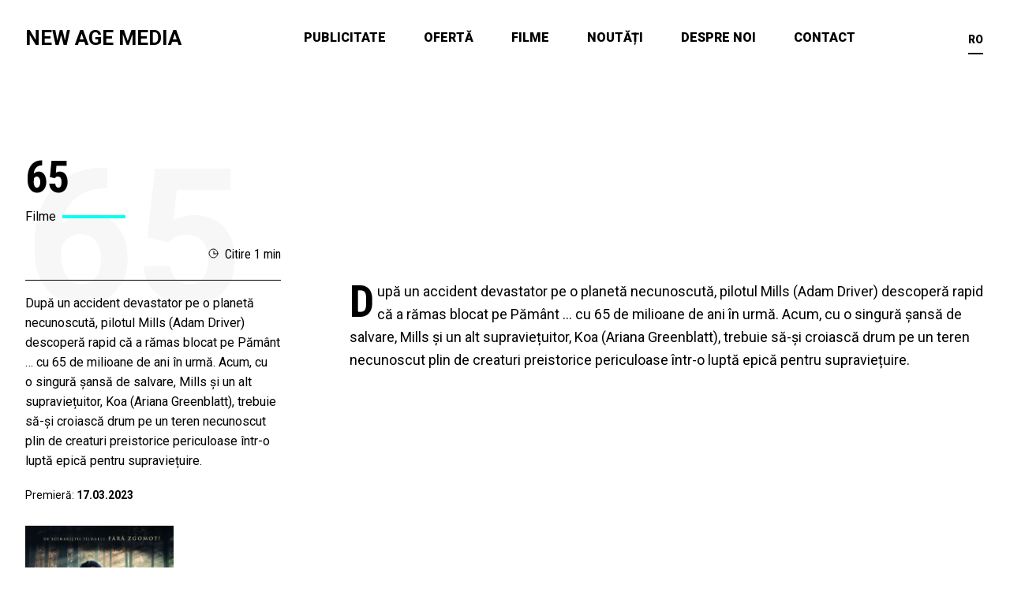

--- FILE ---
content_type: text/html; charset=utf-8
request_url: https://newagemedia.eu/ro/Movies/65/
body_size: 4164
content:


<!DOCTYPE html>
<html class="no-js">
<head>
  <meta charset="utf-8"/>
  <title>
    
      65
    
    
      
        - New Age Media
      
    
  </title>

  
  <meta name="description" content="New Age Media oferă spațiu pentru publicitate în rețeaua Cinema City – 28 de multiplexuri în 21 de orașe din România. " />
  <meta property="og:description" content="New Age Media oferă spațiu pentru publicitate în rețeaua Cinema City – 28 de multiplexuri în 21 de orașe din România. " />
  

  <meta property="og:image" content="/ro/static/img/nam-og.b210ab013405.jpg"  />
  <meta name="viewport" content="width=device-width, initial-scale=1"/>
  <link rel="apple-touch-icon-precomposed" sizes="57x57" href="/ro/static/img/favicon/apple-touch-icon-57x57.5aba30a19caf.png" />
  <link rel="apple-touch-icon-precomposed" sizes="114x114" href="/ro/static/img/favicon/apple-touch-icon-114x114.5bf09feeb907.png" />
  <link rel="apple-touch-icon-precomposed" sizes="72x72" href="/ro/static/img/favicon/apple-touch-icon-72x72.d6d6bd849e39.png" />
  <link rel="apple-touch-icon-precomposed" sizes="144x144" href="/ro/static/img/favicon/apple-touch-icon-144x144.24d43787ef4f.png" />
  <link rel="apple-touch-icon-precomposed" sizes="60x60" href="/ro/static/img/favicon/apple-touch-icon-60x60.6250d3afac8c.png" />
  <link rel="apple-touch-icon-precomposed" sizes="120x120" href="/ro/static/img/favicon/apple-touch-icon-120x120.96d2cfd86668.png" />
  <link rel="apple-touch-icon-precomposed" sizes="76x76" href="/ro/static/img/favicon/apple-touch-icon-76x76.6a1ed2813996.png" />
  <link rel="apple-touch-icon-precomposed" sizes="152x152" href="/ro/static/img/favicon/apple-touch-icon-152x152.07eec83123ac.png" />
  <link rel="icon" type="image/png" href="/ro/static/img/favicon/favicon-196x196.74a1b2931387.png" sizes="196x196" />
  <link rel="icon" type="image/png" href="/ro/static/img/favicon/favicon-96x96.aaac9cfed13c.png" sizes="96x96" />
  <link rel="icon" type="image/png" href="/ro/static/img/favicon/favicon-32x32.55af50ac8fa2.png" sizes="32x32" />
  <link rel="icon" type="image/png" href="/ro/static/img/favicon/favicon-16x16.13b2a9c93dfa.png" sizes="16x16" />
  <link rel="icon" type="image/png" href="/ro/static/img/favicon/favicon-128.c48859232493.png" sizes="128x128" />
  <meta name="application-name" content="&nbsp;"/>
  <meta name="msapplication-TileColor" content="#FFFFFF" />
  <meta name="msapplication-TileImage" content="/ro/static/img/favicon/mstile-144x144.24d43787ef4f.png" />
  <meta name="msapplication-square70x70logo" content="/ro/static/img/favicon/mstile-70x70.c48859232493.png" />
  <meta name="msapplication-square150x150logo" content="/ro/static/img/favicon/mstile-150x150.50dce987d7f6.png" />
  <meta name="msapplication-wide310x150logo" content="/ro/static/img/favicon/mstile-310x150.82e9d0f194ee.png" />
  <meta name="msapplication-square310x310logo" content="/ro/static/img/favicon/mstile-310x310.8d48be6179e0.png" />
  

  <link rel="stylesheet" type="text/css" href="/ro/static/css/main.min.63558d0261b2.css?v=1.6">
  
    <link rel="stylesheet" href="https://cdnjs.cloudflare.com/ajax/libs/Swiper/4.4.6/css/swiper.min.css">
  

  <link href="https://fonts.googleapis.com/css?family=Roboto+Condensed:400,700,900|Roboto:400,700,900&amp;subset=cyrillic-ext" rel="stylesheet">
  <style>
    body {
      font-family: 'Roboto';
    }

    .logo {
      font-family: 'Roboto';
    }

    .cases .case__title {
      font-family: 'Roboto';
      font-size: 26px;
    }

    h1, h2, h3, h4, h5,
    .hero-slider-wrapper .mobile-content .mobile-content__more,
    .map-search,
    .custom-dropdown__toggle,
    .movie__over
    .news__category,
    .news__more,
    .office__title,
    .news-component__category-name,
    .news-component__more,
    .team__member-name,
    .team__member-surname,
    .article__reading-count,
    .article__content::first-letter,
    .button,
    .gm-style .gm-style-iw,
    .case__btn {
      font-family: 'Roboto Condensed';
    }
  </style>

  <!-- Global site tag (gtag.js) - Google Analytics -->
  <script async src="https://www.googletagmanager.com/gtag/js?id=UA-143097428-1"></script>
  <script>
    window.dataLayer = window.dataLayer || [];
    function gtag(){dataLayer.push(arguments);}
    gtag('js', new Date());

    gtag('config', 'UA-143097428-1');
  </script>
</head>

<body class="">




<header id="header" class="header ">
  <div class="header__inner container">
    <a href="/ro/" class="header__logo logo">
    
      New Age Media
    
    </a>
    








<nav class="nav header__navbar--desktop">
  <ul class="nav__list">
    
      <li class="nav__item">
        <a href="/ro/reklama/" class="nav__link  ">
          Publicitate
        </a>
      </li>
      <li class="nav__separator"></li>
    
    
      <li class="nav__item">
        <a href="/ro/offer/" class="nav__link ">
          Ofertă
        </a>
      </li>
      <li class="nav__separator"></li>
    
    
      <li class="nav__item">
        <a href="/ro/Movies/" class="nav__link ">
          Filme
        </a>
      </li>
      <li class="nav__separator"></li>
    
    
      <li class="nav__item">
        <a href="/ro/noutati/" class="nav__link ">
          Noutăți
        </a>
      </li>
      <li class="nav__separator"></li>
    
    
      <li class="nav__item">
        <a href="/ro/despre-noi/" class="nav__link ">
          Despre noi
        </a>
      </li>
      <li class="nav__separator"></li>
    
    
      <li class="nav__item">
        <a href="/ro/contact/" class="nav__link  ">
          Contact
        </a>
      </li>
      <li class="nav__separator"></li>
    
    
    <li class="nav__separator"></li>
    <li class="nav__item">
      <ul class="language-switch language-switch--mobile">
        <li>
          RO
        </li>
        <a>
          <li>
            <form action="/ro/i18n/setlang/" method="post">
              <input type="hidden" name="csrfmiddlewaretoken" value="Ue6aUVAcSCXc5H3aObIN74MbtvYkH6fIxNFYs3uHtO5Veiz1tGRF50MhF0jJqfUw">
              
              <input class="language-switch__hidden" name="next" type="hidden" value="/Movies/65/" />
              
              <input class="language-switch__hidden" name="language" type="hidden" value="en" />
              <input class="language-switch__button" type="submit" value="EN" />
            </form>
          </li>
        </a>
      </ul>
    </li>
  </ul>
</nav>

    <div class="header__right">
      <ul class="language-switch">
        <li>
        RO
        </li>
        <a>
        <li>
          <form action="/ro/i18n/setlang/" method="post">
            <input type="hidden" name="csrfmiddlewaretoken" value="Ue6aUVAcSCXc5H3aObIN74MbtvYkH6fIxNFYs3uHtO5Veiz1tGRF50MhF0jJqfUw">
            
              <input class="language-switch__hidden" name="next" type="hidden" value="/Movies/65/" />
            
            <input class="language-switch__hidden" name="language" type="hidden" value="en" />
            <input class="language-switch__button" type="submit" value="EN" />
          </form>
        </li>
        </a>
      </ul>
      <div class="burger">
  <input type="checkbox" id="nav-toggle" class="burger__checkbox">
  <label for="nav-toggle" class="burger__button">
    <span class="burger__icon"></span>
  </label>
</div>
    </div>
  </div>
  <aside id="mobile-nav" class="header__mobile">
    








<nav class="nav header__navbar--mobile">
  <ul class="nav__list">
    
      <li class="nav__item">
        <a href="/ro/reklama/" class="nav__link  ">
          Publicitate
        </a>
      </li>
      <li class="nav__separator"></li>
    
    
      <li class="nav__item">
        <a href="/ro/offer/" class="nav__link ">
          Ofertă
        </a>
      </li>
      <li class="nav__separator"></li>
    
    
      <li class="nav__item">
        <a href="/ro/Movies/" class="nav__link ">
          Filme
        </a>
      </li>
      <li class="nav__separator"></li>
    
    
      <li class="nav__item">
        <a href="/ro/noutati/" class="nav__link ">
          Noutăți
        </a>
      </li>
      <li class="nav__separator"></li>
    
    
      <li class="nav__item">
        <a href="/ro/despre-noi/" class="nav__link ">
          Despre noi
        </a>
      </li>
      <li class="nav__separator"></li>
    
    
      <li class="nav__item">
        <a href="/ro/contact/" class="nav__link  ">
          Contact
        </a>
      </li>
      <li class="nav__separator"></li>
    
    
    <li class="nav__separator"></li>
    <li class="nav__item">
      <ul class="language-switch language-switch--mobile">
        <li>
          RO
        </li>
        <a>
          <li>
            <form action="/ro/i18n/setlang/" method="post">
              <input type="hidden" name="csrfmiddlewaretoken" value="Ue6aUVAcSCXc5H3aObIN74MbtvYkH6fIxNFYs3uHtO5Veiz1tGRF50MhF0jJqfUw">
              
              <input class="language-switch__hidden" name="next" type="hidden" value="/Movies/65/" />
              
              <input class="language-switch__hidden" name="language" type="hidden" value="en" />
              <input class="language-switch__button" type="submit" value="EN" />
            </form>
          </li>
        </a>
      </ul>
    </li>
  </ul>
</nav>

    

<ul class="socials">

  <li class="socials__item">
    <a href="https://www.facebook.com/NewAgeMediaRomania/" class="socials__link"><img data-src="/ro/static/img/socials/facebook.94ece02fb192.svg" class="socials__icon"></a>
  </li>


  <li class="socials__item">
    <a href="https://www.linkedin.com/company/new-age-media-romania" class="socials__link"><img data-src="/ro/static/img/socials/linkedin.059663fdac6e.svg" class="socials__icon"></a>
  </li>


  <li class="socials__item">
    <a href="https://www.instagram.com/newagemedia_ro/" class="socials__link"><img data-src="/ro/static/img/socials/instagram.fc601d5f1802.svg" class="socials__icon"></a>
  </li>

</ul>

  </aside>
</header>


    <div class="player">
  <button class="player__close"></button>
</div>

  <article class="page-wrapper page-wrapper--space-top container article scroll-slide">

    <header class="article__header article__header--movie slide-in-up">
      
      
<div class="section-title section-title-- section-title--left">
  <div class="section-title__main">
    <h2 class="section-title__heading">65</h2>
    <div class="section-title__bottom">
      
        <span class="section-title__category">Filme</span>
      
        <hr class="section-title__line">
    </div>
  </div>

  
  <span class="section-title__subheading">65</span>


</div>
      <div class="article__reading-count-wrapper">
        <span class="article__reading-count"><img class="article__clock" src="/ro/static/img/clock.195ccb7a9155.svg">Citire 1 min</span>
      </div>
    </header>

    <aside class="article__side article__side--movie slide-in-up">
      <p class="article__movie-summary">După un accident devastator pe o planetă necunoscută, pilotul Mills (Adam Driver) descoperă rapid că a rămas blocat pe Pământ … cu 65 de milioane de ani în urmă. Acum, cu o singură șansă de salvare, Mills și un alt supraviețuitor, Koa (Ariana Greenblatt), trebuie să-și croiască drum pe un teren necunoscut plin de creaturi preistorice periculoase într-o luptă epică pentru supraviețuire.</p>
      <ul class="article__movie-info">
        
        <li class="article__movie-release">Premieră: <span>17.03.2023</span></li>
      </ul>
        <div class="article__movie-poster" style="background-image: url(/ro/media/original_images/65-567283l.jpg)">
          
            <button class="play-button" data-video-id="bHXejJq5vr0">
  <?xml version="1.0" encoding="UTF-8"?>
  <svg width="54px" height="54px" viewBox="0 0 54 54" version="1.1" xmlns="http://www.w3.org/2000/svg" xmlns:xlink="http://www.w3.org/1999/xlink">
    <g id="Icons/Play" stroke="none" stroke-width="1" fill="none" fill-rule="evenodd">
      <g id="play-button-copy">
        <rect id="arrow" x="15" y="11" width="29" height="37"></rect>
        <path d="M27,0 C12.1122,0 0,12.1122 0,27 C0,41.8878 12.1122,54 27,54 C41.8878,54 54,41.8878 54,27 C54,12.1122 41.8878,0 27,0 Z M41.0067,27.7434 L21.2067,41.2434 C21.0546,41.3469 20.8773,41.4 20.7,41.4 C20.556,41.4 20.4111,41.3658 20.2797,41.2956 C19.9845,41.1399 19.8,40.8339 19.8,40.5 L19.8,13.5 C19.8,13.1661 19.9845,12.8601 20.2797,12.7044 C20.5749,12.5478 20.9313,12.5694 21.2076,12.7566 L41.0076,26.2566 C41.2524,26.424 41.4,26.7021 41.4,27 C41.4,27.2979 41.2524,27.576 41.0067,27.7434 Z" id="circle" fill-rule="nonzero"></path>
      </g>
    </g>
  </svg>
</button>

          
        </div>
      <div class="article__movie-play">
        
          <button class="play-button" data-video-id="bHXejJq5vr0">
  <?xml version="1.0" encoding="UTF-8"?>
  <svg width="54px" height="54px" viewBox="0 0 54 54" version="1.1" xmlns="http://www.w3.org/2000/svg" xmlns:xlink="http://www.w3.org/1999/xlink">
    <g id="Icons/Play" stroke="none" stroke-width="1" fill="none" fill-rule="evenodd">
      <g id="play-button-copy">
        <rect id="arrow" x="15" y="11" width="29" height="37"></rect>
        <path d="M27,0 C12.1122,0 0,12.1122 0,27 C0,41.8878 12.1122,54 27,54 C41.8878,54 54,41.8878 54,27 C54,12.1122 41.8878,0 27,0 Z M41.0067,27.7434 L21.2067,41.2434 C21.0546,41.3469 20.8773,41.4 20.7,41.4 C20.556,41.4 20.4111,41.3658 20.2797,41.2956 C19.9845,41.1399 19.8,40.8339 19.8,40.5 L19.8,13.5 C19.8,13.1661 19.9845,12.8601 20.2797,12.7044 C20.5749,12.5478 20.9313,12.5694 21.2076,12.7566 L41.0076,26.2566 C41.2524,26.424 41.4,26.7021 41.4,27 C41.4,27.2979 41.2524,27.576 41.0067,27.7434 Z" id="circle" fill-rule="nonzero"></path>
      </g>
    </g>
  </svg>
</button>

        
      </div>
    </aside>
    <main class="article__content slide-in-up">
      <div class="block-paragraph"><div class="rich-text"><p>După un accident devastator pe o planetă necunoscută, pilotul Mills (Adam Driver) descoperă rapid că a rămas blocat pe Pământ … cu 65 de milioane de ani în urmă. Acum, cu o singură șansă de salvare, Mills și un alt supraviețuitor, Koa (Ariana Greenblatt), trebuie să-și croiască drum pe un teren necunoscut plin de creaturi preistorice periculoase într-o luptă epică pentru supraviețuire. </p></div></div>
    </main>
  </article>






<footer class="footer">
  <div class="footer__inner">
    <div class="footer__content">
      <div class="footer__main">
        <h3 class="footer__claim">Ne vedem la cinema!</h3>
        








<nav class="nav ">
  <ul class="nav__list">
    
      <li class="nav__item">
        <a href="/ro/reklama/" class="nav__link  ">
          Publicitate
        </a>
      </li>
      <li class="nav__separator"></li>
    
    
      <li class="nav__item">
        <a href="/ro/offer/" class="nav__link ">
          Ofertă
        </a>
      </li>
      <li class="nav__separator"></li>
    
    
      <li class="nav__item">
        <a href="/ro/Movies/" class="nav__link ">
          Filme
        </a>
      </li>
      <li class="nav__separator"></li>
    
    
      <li class="nav__item">
        <a href="/ro/noutati/" class="nav__link ">
          Noutăți
        </a>
      </li>
      <li class="nav__separator"></li>
    
    
      <li class="nav__item">
        <a href="/ro/despre-noi/" class="nav__link ">
          Despre noi
        </a>
      </li>
      <li class="nav__separator"></li>
    
    
      <li class="nav__item">
        <a href="/ro/contact/" class="nav__link  ">
          Contact
        </a>
      </li>
      <li class="nav__separator"></li>
    
    
      <li class="nav__item">
        <a href="https://upload.newagemedia.eu" class="nav__link">
          ORDER ADVERTISEMENT
        </a>
      </li>
    
    <li class="nav__separator"></li>
    <li class="nav__item">
      <ul class="language-switch language-switch--mobile">
        <li>
          RO
        </li>
        <a>
          <li>
            <form action="/ro/i18n/setlang/" method="post">
              <input type="hidden" name="csrfmiddlewaretoken" value="Ue6aUVAcSCXc5H3aObIN74MbtvYkH6fIxNFYs3uHtO5Veiz1tGRF50MhF0jJqfUw">
              
              <input class="language-switch__hidden" name="next" type="hidden" value="/Movies/65/" />
              
              <input class="language-switch__hidden" name="language" type="hidden" value="en" />
              <input class="language-switch__button" type="submit" value="EN" />
            </form>
          </li>
        </a>
      </ul>
    </li>
  </ul>
</nav>


        <div class="footer__text">
          <hr class="footer__line">
          <p class="paragraph footer__paragraph">
            New Age Media (NAM) este cea mai mare agentie de publicitate in multiplexuri din Europa Centrala.
          </p>
          <br>
          <p class="paragraph footer__paragraph">
            Facem parte din <a class="footer__link" href="https://www.cineworldplc.com" target="_blank">CINEWORLD PLC</a>, al doilea operator de cinematografe din lume.
          </p>
        </div>
      </div>

      <aside class="footer__aside">
        <img data-src="/ro/static/img/footer_img.eee292ecc722.svg" alt="Cinema illustration" class="footer__img">
        <h4>We love cinema</h4>
      </aside>
    </div>
    <small class="small footer__copyright">&copy;
    <span id="copyright-date"></span>
    
      New Age Media
    
    </small>
  </div>
</footer>


<div class="page-loader__wrapper">
  <div class="page-loader">
    <div class="page-loader__bar"></div>
  </div>
</div>


<script src="https://cdnjs.cloudflare.com/ajax/libs/Swiper/4.4.6/js/swiper.min.js"></script>
<script src="https://cdnjs.cloudflare.com/ajax/libs/ScrollMagic/2.0.5/ScrollMagic.min.js"></script>
<script src="https://cdnjs.cloudflare.com/ajax/libs/ScrollMagic/2.0.5/plugins/debug.addIndicators.min.js"></script>

<script type="text/javascript" src="/ro/static/js/jquery-3.3.1.min.a09e13ee94d5.js"></script>
<script type="text/javascript" src="/ro/static/js/main.min.4a7cc0b6f24b.js"></script>

  <script defer src="https://maps.googleapis.com/maps/api/js?key=AIzaSyBgu9vEtMCzIc8n5u0OUssk7apXefOTa-c&callback=initMap" type="text/javascript"></script>

<script defer src="https://static.cloudflareinsights.com/beacon.min.js/vcd15cbe7772f49c399c6a5babf22c1241717689176015" integrity="sha512-ZpsOmlRQV6y907TI0dKBHq9Md29nnaEIPlkf84rnaERnq6zvWvPUqr2ft8M1aS28oN72PdrCzSjY4U6VaAw1EQ==" data-cf-beacon='{"version":"2024.11.0","token":"b65c10edcfa44d5595dfdcd2d967407a","r":1,"server_timing":{"name":{"cfCacheStatus":true,"cfEdge":true,"cfExtPri":true,"cfL4":true,"cfOrigin":true,"cfSpeedBrain":true},"location_startswith":null}}' crossorigin="anonymous"></script>
</body>
</html>


--- FILE ---
content_type: text/css
request_url: https://newagemedia.eu/ro/static/css/main.min.63558d0261b2.css?v=1.6
body_size: 12627
content:
a,abbr,acronym,address,applet,article,aside,audio,b,big,blockquote,body,canvas,caption,center,cite,code,dd,del,details,dfn,div,dl,dt,em,embed,fieldset,figcaption,figure,footer,form,h1,h2,h3,h4,h5,h6,header,hgroup,html,i,iframe,img,ins,kbd,label,legend,li,mark,menu,nav,object,ol,output,p,pre,q,ruby,s,samp,section,small,span,strike,strong,sub,summary,sup,table,tbody,td,tfoot,th,thead,time,tr,tt,u,ul,var,video{margin:0;padding:0;border:0;font-size:100%;font:inherit;vertical-align:baseline}article,aside,details,figcaption,figure,footer,header,hgroup,menu,nav,section{display:block}ol,ul{list-style:none}blockquote,q{quotes:none}blockquote:after,blockquote:before,q:after,q:before{content:"";content:none}table{border-collapse:collapse;border-spacing:0}.slide-in-up{visibility:hidden;opacity:0;transition:all .7s ease-out;transform:translate3d(0,50px,0)}.slide-in-up.is-active{visibility:visible;opacity:1;transform:translateZ(0)}@keyframes a{0%{left:-90%}45%{background:#000}49%{left:90%}50%{left:90%;background:#09ffed}to{left:-90%;background:#09ffed}}body{font-family:Roboto,Helvetica,sans-serif;font-weight:400;font-size:16px;line-height:1;color:--primary-color;-ms-text-size-adjust:100%;-webkit-text-size-adjust:100%;-moz-osx-font-smoothing:grayscale;-webkit-font-smoothing:antialiased}.paragraph{font-size:18px;line-height:1.619}h1,h2,h3,h4,h5{font-family:Roboto Condensed,Helvetica,sans-serif;font-weight:700;line-height:1.2}h2{font-size:48px}@media (min-width:768px){h2{font-size:56px}}h3{font-size:40px}@media (min-width:768px){h3{font-size:48px}}h4{font-size:32px}h5{font-size:24px}.u-margin-bottom-xxs{margin-bottom:8px}.u-margin-bottom-xs{margin-bottom:16px}.u-margin-bottom-sm{margin-bottom:24px}.u-margin-bottom-lg,.u-margin-bottom-md{margin-bottom:32px}@media (min-width:768px){.u-margin-bottom-lg{margin-bottom:48px}}.u-margin-bottom-xl{margin-bottom:32px}@media (min-width:768px){.u-margin-bottom-xl{margin-bottom:64px}}.u-margin-bottom-xxl{margin-bottom:64px}@media (min-width:768px){.u-margin-bottom-xxl{margin-bottom:96px}}.u-margin-bottom-xxxl{margin-bottom:64px}@media (min-width:768px){.u-margin-bottom-xxxl{margin-bottom:120px}}*,:after,:before{margin:0;padding:0;box-sizing:inherit}html{box-sizing:border-box;scroll-behavior:smooth}a,a:visited{text-decoration:none;color:currentColor}::selection{color:#000;background-color:#09ffed}::-moz-selection{color:#000;background-color:#09ffed}.page-wrapper{overflow:hidden}.page-wrapper--space-top{padding-top:128px}@media (min-width:768px){.page-wrapper--space-top{padding-top:192px}}.container{max-width:100%;width:100%;display:-ms-grid;display:grid;-ms-grid-columns:[full-start] 16px 1fr [content-start] ([col-start] minmax(-webkit-min-content,108px) [col-end])[12] [content-end] 1fr 16px [full-end];-ms-grid-columns:[full-start] 16px 1fr [content-start] ([col-start] minmax(min-content,108px) [col-end])[12] [content-end] 1fr 16px [full-end];grid-template-columns:[full-start] 16px 1fr [content-start] repeat(12,[col-start] minmax(-webkit-min-content,108px) [col-end]) [content-end] 1fr 16px [full-end];grid-template-columns:[full-start] 16px 1fr [content-start] repeat(12,[col-start] minmax(min-content,108px) [col-end]) [content-end] 1fr 16px [full-end]}@media (min-width:768px){.container{-ms-grid-columns:[full-start] 32px 1fr [content-start] ([col-start] minmax(-webkit-min-content,108px) [col-end])[12] [content-end] 1fr 32px [full-end];-ms-grid-columns:[full-start] 32px 1fr [content-start] ([col-start] minmax(min-content,108px) [col-end])[12] [content-end] 1fr 32px [full-end];grid-template-columns:[full-start] 32px 1fr [content-start] repeat(12,[col-start] minmax(-webkit-min-content,108px) [col-end]) [content-end] 1fr 32px [full-end];grid-template-columns:[full-start] 32px 1fr [content-start] repeat(12,[col-start] minmax(min-content,108px) [col-end]) [content-end] 1fr 32px [full-end]}}.section{margin-bottom:80px}@media (min-width:768px){.section{margin-bottom:144px}}.section header{position:relative;z-index:-100}.section--no-margin{margin-bottom:0}.anchor{position:relative}.anchor a[name]{position:absolute;left:0;top:-128px}.button{border:0;height:48px;font-family:Roboto Condensed,Helvetica,sans-serif;font-size:18px;font-weight:700;line-height:1;text-align:center;text-decoration:none;transition:all .2s;display:-ms-flexbox;display:flex;-ms-flex-direction:row;flex-direction:row;-ms-flex-pack:center;justify-content:center;-ms-flex-align:center;align-items:center;cursor:pointer}@media (min-width:576px){.button:hover{transform:scale(1.05);box-shadow:0 10px 20px 0 hsla(0,0%,64%,.4)}}.button:active{transform:scale(1.025);box-shadow:0 5px 20px 0 hsla(0,0%,64%,.4)}.button--big,.button--big:link,.button--big:visited{color:#000;background:#09ffed;width:200px}.button--black,.button--black:link,.button--black:visited{color:#fff;background:#000;width:120px}.button-arrow{transition:all .2s ease-in;display:-ms-flexbox;display:flex}.button-arrow:hover img{margin-left:32px}.button-arrow img{display:inline-block;margin-left:16px;transition:all .2s ease-in}.language-switch{position:absolute;top:-21px;left:-21px;height:42px;transition:height .3s ease;padding-top:16px;font-size:14px;font-weight:900;border-bottom:2px solid currentColor;overflow:hidden;display:-ms-flexbox;display:flex;-ms-flex-direction:column;flex-direction:column}.language-switch:hover{height:71.4px}.language-switch--mobile{height:71.4px;position:static;border-bottom:none}@media (min-width:1170px){.language-switch--mobile{display:none}}.language-switch a{display:-ms-inline-flexbox;display:inline-flex}.language-switch li{cursor:pointer;display:inline-block;padding-bottom:16px;width:-webkit-min-content;width:-moz-min-content;width:min-content}@media (max-width:1169px){.language-switch li{display:block}}.language-switch li:last-child{padding-bottom:0}.language-switch li:hover{color:#09ffed}.language-switch__button{cursor:pointer;background:none;border:none;color:currentColor;font-weight:700;font-size:14px;font-family:Roboto,Helvetica,sans-serif}.language-switch__button:focus{outline:none}.logo{font-size:26px;font-weight:700;text-transform:uppercase}.nav__separator{display:none}@media (min-width:768px){.nav__separator{display:block;width:48px;-ms-flex-positive:0;flex-grow:0;-ms-flex-negative:1;flex-shrink:1}}.nav__list{list-style:none}@media (min-width:768px){.nav__list{display:-ms-flexbox;display:flex;-ms-flex-direction:row;flex-direction:row;-ms-flex-align:center;align-items:center}}.nav__item:not(:first-child){margin-top:48px}@media (min-width:768px){.nav__item:not(:first-child){white-space:nowrap;margin-top:0}}.nav__link{font-size:16px;line-height:1;font-weight:900;text-transform:uppercase;padding:8px 0;position:relative}@media (min-width:768px){.nav__link{padding:24px 0}}.nav__link:before{content:"";position:absolute;width:50px;height:2px;bottom:50%;left:calc(100% + 8px);background:#09ffed;transform:scaleX(0);transition:transform .1s ease-out}@media (max-width:767px){.nav__link:before{transform-origin:left}}@media (min-width:768px){.nav__link:before{height:3px;bottom:0;left:0;width:100%}}@media (min-width:576px){.nav__link:hover:before{transform:scaleX(1)}}.nav__link--active:before{transform:scaleX(1)}.news__container{list-style:none}@media (max-width:767px){.news__container{min-height:480px;width:100%;display:-ms-flexbox;display:flex;padding-left:calc(50vw - 240px / 2 - 16px + 16px);white-space:nowrap;overflow-x:scroll;overflow-y:hidden;-webkit-overflow-scrolling:touch}}@media (max-width:767px) and (min-width:576px){.news__container{padding:0 16px}}@media (max-width:767px) and (min-width:768px){.news__container{padding:0 32px}}@media (max-width:767px) and (min-width:1312px){.news__container{padding-left:calc((100vw - 1280px + 8px) / 2)}}@media (max-width:767px){.news__container::-webkit-scrollbar{display:none}.news__container .news__item{white-space:normal;-ms-flex-preferred-size:240px;flex-basis:240px;-ms-flex-negative:0;flex-shrink:0;margin-right:16px}}@media (min-width:768px){.news__container{display:-ms-grid;display:grid;grid-column-gap:24px}}@media (min-width:768px) and (max-width:767px){.news__container{margin-bottom:-24px}.news__container .news__item{margin-bottom:24px}}@media (min-width:768px) and (min-width:768px){.news__container{grid-row-gap:24px;-ms-grid-columns:(1fr)[2];grid-template-columns:repeat(2,1fr)}}@media (min-width:768px) and (min-width:1170px){.news__container{-ms-grid-columns:(1fr)[3];grid-template-columns:repeat(3,1fr)}}@media (min-width:768px){.news__container--small-items .news__box{-ms-grid-columns:138px 144px 1fr;grid-template-columns:138px 144px 1fr;-ms-grid-rows:68px 124px;grid-template-rows:68px 124px}}@media (min-width:768px){.news__container--small-items .news__image{-ms-grid-column:1;-ms-grid-column-span:1;grid-column:1/2;-ms-grid-row:1;-ms-grid-row-span:2;grid-row:1/3}}@media (min-width:768px){.news__container--small-items .news__content{-ms-grid-column:2;-ms-grid-column-span:2;grid-column:2/4;-ms-grid-row:1;-ms-grid-row-span:2;grid-row:1/3}}.news__box{height:100%}@media (min-width:768px){.news__box{display:-ms-grid;display:grid;-ms-grid-columns:48px 144px 1fr;grid-template-columns:48px 144px 1fr;-ms-grid-rows:144px 48px 124px;grid-template-rows:144px 48px 124px}}@media (min-width:576px){.news__box:hover .news__content{background:#09ffed}}@media (min-width:576px){.news__box:hover .news__date{color:#000}}@media (max-width:767px){.news__content,.news__image{height:50%}}.news__image{background-position:50%;background-size:cover}@media (min-width:768px){.news__image{-ms-grid-column:1;-ms-grid-column-span:2;grid-column:1/3;-ms-grid-row:1;-ms-grid-row-span:2;grid-row:1/3}}.news__content{padding:16px;background:#f7f7f7;display:-ms-grid;display:grid;-ms-grid-columns:[content-start] 1fr [middle] 1fr [content-end];grid-template-columns:[content-start] 1fr [middle] 1fr [content-end];grid-row-gap:8px;-ms-grid-rows:-webkit-min-content 1fr -webkit-min-content;-ms-grid-rows:min-content 1fr min-content;grid-template-rows:-webkit-min-content 1fr -webkit-min-content;grid-template-rows:min-content 1fr min-content;transition:all .2s ease-in-out}@media (min-width:768px){.news__content{-ms-grid-column:2;-ms-grid-column-span:2;grid-column:2/4;-ms-grid-row:2;-ms-grid-row-span:2;grid-row:2/4}}.news__header{grid-column:content;display:-ms-flexbox;display:flex;-ms-flex-pack:justify;justify-content:space-between}.news__category{font-family:Roboto Condensed,Helvetica,sans-serif;font-size:20px;line-height:1;position:relative}.news__category-color{position:absolute;left:-16px;top:-25%;width:24px;height:24px;margin-right:8px;background:#09ffed}@media (min-width:768px){.news__category-color{left:-28px}}.news__category-name{margin-left:16px}@media (min-width:768px){.news__category-name{margin-left:4px}}.news__more{-ms-grid-column-align:end;justify-self:end;grid-column:content}.news__date{color:#bdbdbd;font-size:12px;font-weight:700;-ms-flex-item-align:center;-ms-grid-row-align:center;align-self:center;transition:all .2s ease-in-out}.news__title{grid-column:content}.news__more{font-family:Roboto Condensed,Helvetica,sans-serif;font-size:18px;font-weight:700;line-height:1}.offer__container{list-style:none;display:-ms-grid;display:grid;grid-column-gap:16px}@media (max-width:767px){.offer__container{margin-bottom:-16px}.offer__container .offer__box{margin-bottom:16px}}@media (min-width:768px){.offer__container{grid-row-gap:16px;-ms-grid-columns:(1fr)[2];grid-template-columns:repeat(2,1fr)}}@media (min-width:1170px){.offer__container{-ms-grid-columns:(1fr)[4];grid-template-columns:repeat(4,1fr)}}.offer__box{height:96px;background:#fff;box-shadow:0 10px 20px 0 hsla(0,0%,64%,.4);display:-ms-flexbox;display:flex;-ms-flex-direction:row;flex-direction:row;-ms-flex-pack:center;justify-content:center;-ms-flex-align:center;align-items:center;transition:all .2s ease-in-out}@media (min-width:576px){.offer__box:hover{background:#09ffed}}.offer__box:active{transform:scale(.98);box-shadow:0 5px 20px 0 hsla(0,0%,64%,.4)}.offer__content{display:-ms-flexbox;display:flex;-ms-flex-direction:row;flex-direction:row;-ms-flex-pack:center;justify-content:center;-ms-flex-align:center;align-items:center;padding:0 18px}.offer__icon{width:24px;max-height:30px;margin-right:16px}.offer__title{font-size:24px;line-height:1}.office{-ms-flex-direction:column;flex-direction:column;background-color:#09ffed;padding:24px 16px}@media (min-width:768px){.office{padding:24px}}.office__content{display:-ms-grid;display:grid;height:100%;-ms-grid-rows:(-webkit-min-content)[4] 1fr;-ms-grid-rows:(min-content)[4] 1fr;grid-template-rows:repeat(4,-webkit-min-content) 1fr;grid-template-rows:repeat(4,min-content) 1fr}.office__title{font-family:Roboto Condensed,Helvetica,sans-serif;font-size:40px;font-weight:700;line-height:1.2;margin-bottom:16px}.office__address,.office__contact-details{font-size:18px;line-height:1.619}.office__address{margin-bottom:24px}.office__contact-heading{margin-bottom:8px}.office__contact-details{margin-bottom:32px}.office__button{-ms-grid-column-align:end;justify-self:end;-ms-flex-item-align:end;-ms-grid-row-align:end;align-self:end}.section-title{position:relative;margin-bottom:32px}@media (min-width:768px){.section-title{display:-ms-flexbox;display:flex;-ms-flex-align:center;align-items:center}}.section-title__heading{display:inline-block;margin-bottom:8px}.section-title.section-title--center{-ms-flex-pack:center;justify-content:center}.section-title__subheading{display:none;-webkit-user-select:none;-moz-user-select:none;-ms-user-select:none;user-select:none;margin:0}@media (min-width:768px){.section-title__subheading{display:inline-block;color:#f7f7f7;font-size:240px;font-weight:700;position:absolute;z-index:-1;top:-50%}.section-title--left .section-title__subheading{left:0}.section-title--center .section-title__subheading{-ms-flex-pack:center;justify-content:center;margin:0}.section-title--right .section-title__subheading{right:0;margin-right:0}.section-title--dark .section-title__subheading{color:rgba(0,0,0,.02)}}.section-title__bottom{display:-ms-flexbox;display:flex;-ms-flex-align:center;align-items:center}@media (min-width:768px){.section-title--center .section-title__bottom{-ms-flex-pack:center;justify-content:center}}.section-title__category{margin-right:8px}.section-title__line{border:none;height:4px;width:80px;background-image:linear-gradient(#09ffed,#09ffed);text-align:left}.section-title__keys{display:inline-block;margin-top:32px}@media (min-width:768px){.section-title__keys{margin-top:0;margin-left:32px}}.section-title__key{display:inline-block;text-transform:uppercase;padding-left:24px;position:relative;margin-right:16px}.section-title__key:before{content:"";position:absolute;left:0;margin-top:-2px;top:50%;transform:translateY(-50%);width:16px;height:16px;background-color:#09ffed}.section-title__key:nth-of-type(2):before{background-color:#0072ce}.block-text-image{display:-ms-grid;display:grid;margin-bottom:64px;-ms-grid-columns:[full-start] (1fr)[11] [blank] 1fr 1fr [second] (1fr)[11] [full-end];grid-template-columns:[full-start] repeat(11,1fr) [blank] 1fr 1fr [second] repeat(11,1fr) [full-end]}@media (min-width:768px){.block-text-image{margin-bottom:96px}}@media (min-width:1170px){.block-text-image{-ms-grid-columns:[full-start] (1fr)[5] [blank] 1fr 1fr [second] (1fr)[5] [full-end];grid-template-columns:[full-start] repeat(5,1fr) [blank] 1fr 1fr [second] repeat(5,1fr) [full-end]}}.block-text-image:last-of-type{margin-bottom:0}.block-text-image__column--text{grid-column:full}@media (min-width:768px){.block-text-image__column--text{grid-column:full-start/blank}}@media (min-width:768px){.block-text-image:nth-of-type(odd) .block-text-image__column--text{grid-column:second/full-end;-ms-flex-order:2;order:2}}.block-text-image__column--image{grid-column:full}@media (max-width:767px){.block-text-image__column--image{margin-top:32px}}@media (min-width:768px){.block-text-image__column--image{grid-column:second/full-end}}@media (min-width:768px){.block-text-image:nth-of-type(odd) .block-text-image__column--image{grid-column:full-start/blank;-ms-flex-order:1;order:1}}.block-text-image__title{margin-bottom:16px}.block-text-image__content{font-size:18px;line-height:1.619}.block-text-image__image{margin:16px 16px 0 0;box-shadow:16px -16px 0 0 #09ffed;width:calc(100% - 16px);display:block}@media (min-width:1170px){.block-text-image__image{margin:24px 24px 0 0;box-shadow:24px -24px 0 0 #09ffed;width:calc(100% - 24px)}}@media (min-width:768px){.block-text-image:nth-of-type(odd) .block-text-image__image{margin:16px 0 0 16px;box-shadow:-16px -16px 0 0 #09ffed;width:calc(100% - 16px)}}@media (min-width:768px) and (min-width:1170px){.block-text-image:nth-of-type(odd) .block-text-image__image{margin:24px 0 0 24px;box-shadow:-24px -24px 0 0 #09ffed;width:calc(100% - 24px)}}.block-text-image__image-description{font-size:12px;color:#bdbdbd;margin-top:16px}.map__title{grid-column:content}.map__map-component{grid-column:full}.map__map-component .map-component{width:100%;padding-top:432px}.map__search{grid-column:content;height:48px}.gm-style .gm-style-iw{border-radius:0!important;box-shadow:none!important;top:0!important;left:0!important;display:block!important;color:#000;font-family:Roboto Condensed,Helvetica,sans-serif;font-weight:700;font-size:16px}.gm-style .gm-style-iw-c{padding-top:15px!important;padding-left:18px!important}.gm-style .gm-style-iw-c .gm-style-iw-d{display:-ms-flexbox!important;display:flex!important;-ms-flex-align:center;align-items:center;-ms-flex-pack:center;justify-content:center}.gm-style .gm-style-iw-t:before{display:none}.gm-style .gm-style-iw-t:after{top:-4px!important;border-right-width:12px!important;border-left-width:12px!important;z-index:-1}.gm-ui-hover-effect{display:none!important}.section-map{position:relative;z-index:5}.map-search{position:relative;display:-ms-grid;display:grid;transform:translateY(-87.5%);box-shadow:0 15px 20px -10px hsla(0,0%,47%,.4);min-height:96px;color:#fff;font-family:Roboto Condensed,Helvetica,sans-serif;font-size:24px}@media (min-width:768px){.map-search{background-color:#000;transform:translateY(-50%);-ms-grid-columns:3fr 2fr 2fr 4fr;grid-template-columns:3fr 2fr 2fr 4fr;grid-template-areas:"a a a b b c c d d d d"}}.map-search__label{display:none;-ms-flex-align:center;align-items:center;padding:0 24px;color:#09ffed}@media (min-width:768px){.map-search__label{grid-area:"a";display:-ms-flexbox;display:flex}}.map-search .custom-dropdown{z-index:-1}@media (max-width:767px){.map-search .custom-dropdown{position:relative;width:100%;opacity:0;transition:opacity .2s .1s}}.map-search .custom-dropdown:before{display:block;z-index:1000;position:absolute;content:"";top:50%;right:16px;height:10px;width:10px;border-bottom:2px solid #fff;border-right:2px solid #fff;transform:rotate(45deg) translate(-50%,-50%);transition:all .2s ease}.map-search .custom-dropdown.active:before{transform:rotate(-135deg);top:calc(50% - 4px)}.map-search .custom-dropdown__toggle{width:100%;height:100%;background-color:#000;border:1px solid #4a4a4a;border-width:0 0 0 1px;color:#fff;font-family:Roboto Condensed,Helvetica,sans-serif;font-size:24px;font-weight:700;padding:0 16px;-webkit-appearance:none;border-radius:0}.map-search .custom-dropdown__toggle::-webkit-input-placeholder{color:#fff}.map-search .custom-dropdown__toggle:-ms-input-placeholder,.map-search .custom-dropdown__toggle::-ms-input-placeholder{color:#fff}.map-search .custom-dropdown__toggle::placeholder{color:#fff}@media (max-width:767px){.map-search .custom-dropdown__toggle{height:96px;border-width:1px 0 0}}.map-search .custom-dropdown__list{background-color:#000;width:100%}.map-search .custom-dropdown__list-item{padding:8px 16px;position:relative}.map-search .custom-dropdown__list-item.active,.map-search .custom-dropdown__list-item:hover{background-color:#09ffed;color:#000}.map-search .custom-dropdown__list-item.hide{display:none}.map-search .custom-dropdown__list-item--all{display:block!important}@media (min-width:768px){.map-search__dropdown--country{grid-area:"b"}}@media (min-width:768px){.map-search__dropdown--city{grid-area:"c"}}@media (min-width:768px){.map-search__dropdown--cinema{grid-area:"d"}}.map-search__button{position:relative;font-weight:700;display:-ms-flexbox;display:flex;-ms-flex-align:center;align-items:center;-ms-flex-pack:center;justify-content:center;background-color:#09ffed;color:#000;height:96px;cursor:pointer;z-index:4}@media (min-width:768px){.map-search__button{display:none}}@media (max-width:767px){.map-search .map-search__dropdown--country{transform:translateY(288px);z-index:3}}@media (max-width:767px){.map-search .map-search__dropdown--city{transform:translateY(192px);z-index:2}}@media (max-width:767px){.map-search .map-search__dropdown--cinema{transform:translateY(96px);z-index:1}}.map-search.active .map-search__button{z-index:0}.map-search.active .map-search__dropdown{opacity:1;transform:translateY(0)}.custom-dropdown{position:relative}.custom-dropdown__toggle{outline:none;cursor:pointer}.custom-dropdown__list{position:absolute;max-height:188px;overflow:auto;top:100%;display:none;cursor:pointer}.custom-dropdown.active .custom-dropdown__list{display:block}.custom-dropdown__list-item.active{background-color:#09ffed}.numbers__container{list-style:none;display:-ms-grid;display:grid;grid-column-gap:24px}@media (max-width:767px){.numbers__container{margin-bottom:-24px}.numbers__container .number__col{margin-bottom:24px}}@media (min-width:768px){.numbers__container{grid-row-gap:24px;-ms-grid-columns:(1fr)[2];grid-template-columns:repeat(2,1fr)}}@media (min-width:1170px){.numbers__container{-ms-grid-columns:(1fr)[4];grid-template-columns:repeat(4,1fr)}}.numbers .numbers__arrow{-ms-flex-item-align:center;-ms-grid-row-align:center;align-self:center;width:0;height:0;border-left:20px solid transparent;border-right:20px solid transparent;margin-bottom:16px;border-top:20px solid #f7f7f7}@media (min-width:768px){.numbers .numbers__arrow{margin-bottom:24px}}.numbers__grayblock{background-color:#f7f7f7;text-align:center;height:144px;display:-ms-flexbox;display:flex;-ms-flex-pack:center;justify-content:center;-ms-flex-align:center;align-items:center;line-height:25.9px;padding:0 15px}.numbers__number{font-size:60px;color:#000;line-height:64px;font-weight:700;text-align:center;margin-bottom:30px}@media (min-width:768px){.numbers__number{font-size:80px;margin-bottom:0}}.numbers__col{display:-ms-flexbox;display:flex;transition:all .2s ease-in-out;-ms-flex-direction:column;flex-direction:column}@media (min-width:768px){.numbers__col--up{-ms-flex-direction:column-reverse;flex-direction:column-reverse}.numbers__col--up .numbers__arrow{margin-bottom:0;margin-top:13px;border-bottom:20px solid #f7f7f7;border-top:0}.numbers__col--up .numbers__number{margin-top:48px}}.cases{--box-sm-width:232px;--box-sm-height:500px;--box-sm-margin:16px;overflow:hidden;height:var(--box-sm-height)}@media (min-width:768px){.cases{height:auto;overflow:auto}}.cases .cases__container{transition:all .2s ease-in-out;list-style:none;display:-ms-flexbox;display:flex;left:calc(50vw - var(--box-sm-width) / 2 - var(--box-sm-margin));position:relative}@media (min-width:768px){.cases .cases__container{display:-ms-grid;display:grid;grid-column-gap:24px;position:relative;left:0}}@media (min-width:768px) and (max-width:767px){.cases .cases__container{margin-bottom:-24px}.cases .cases__container .case{margin-bottom:24px}}@media (min-width:768px) and (min-width:768px){.cases .cases__container{grid-row-gap:24px;-ms-grid-columns:(1fr)[2];grid-template-columns:repeat(2,1fr)}}@media (min-width:768px) and (min-width:1170px){.cases .cases__container{-ms-grid-columns:(1fr)[3];grid-template-columns:repeat(3,1fr)}}.cases .case{display:-ms-grid;display:grid;-ms-grid-columns:auto;grid-template-columns:auto;-ms-grid-rows:224px 240px;grid-template-rows:224px 240px;width:var(--box-sm-width);background:#f7f7f7;margin-right:16px;transition:all .2s ease-in-out}@media (min-width:768px){.cases .case{-ms-grid-columns:150px auto;grid-template-columns:150px auto;-ms-grid-rows:192px;grid-template-rows:192px;justify-items:stretch;margin-right:0;width:auto}}.cases .case__photo{height:100%;background-color:#09ffed}.cases .case__photo img{-o-object-fit:cover;object-fit:cover;display:block;margin:auto;width:100%;height:100%}@media (min-width:768px){.cases .case__photo{height:auto}}.cases .case__content{display:-ms-flexbox;display:flex;-ms-flex-direction:column;flex-direction:column;-ms-flex-pack:justify;justify-content:space-between;padding:32px 16px 16px;font-family:Roboto Condensed;font-weight:700;height:240px;transition:all .2s ease-in-out}@media (min-width:768px){.cases .case__content{height:auto}}.cases .case__title{font-size:32px}.cases .case__btn{display:inline-block;text-align:right;font-size:18px}@media (min-width:576px){.cases .case:hover .case__content{background:#09ffed}}.form__section{background-color:#f7f7f7}.form__content{grid-column:content;padding:64px 0;z-index:1}@media (min-width:576px){.form__content{-ms-grid-column:6;-ms-grid-column-span:6;grid-column:6/12}}@media (min-width:768px){.form__content{padding:96px 0}}.form__form{display:-ms-grid;display:grid;-ms-grid-columns:(1fr)[2];grid-template-columns:repeat(2,1fr);grid-gap:16px}.form__form>*{width:100%}@media (max-width:767px){.form__left,.form__right{-ms-grid-column:1;-ms-grid-column-span:2;grid-column:1/3}}.form__right .form__group{height:100%}.form__group:not(:last-child){margin-bottom:16px}.form__checkbox{-ms-grid-column:1;-ms-grid-column-span:2;grid-column:1/3}.form__input{display:block;width:100%;font-family:inherit;color:inherit;font-size:16px;padding:1em 0;background-color:transparent;border:none;border-bottom:2px solid #000;transition:all .4s;border-radius:0}.form__input:focus{outline:none;box-shadow:none;border-bottom-color:#09ffed}.form__input:focus:invalid{border-bottom:2px solid #ff4500}.form__input:invalid{box-shadow:none}.form__input::-webkit-input-placeholder{color:#000;transition:all .2s ease-in-out}.form__input:focus::-webkit-input-placeholder{color:#bdbdbd}.form__label{display:block;font-size:12px;font-weight:700;margin-top:16px;transition:all .3s}.form__label--checkbox{line-height:1.2;-webkit-user-select:none;-moz-user-select:none;-ms-user-select:none;user-select:none;display:-ms-flexbox;display:flex}.form__label--checkbox a{text-decoration:underline}.form__input:placeholder-shown+label{opacity:0;visibility:hidden;transform:translateY(-4rem)}.form__message{resize:none;height:53px;transition:all .3s ease-in-out}.form__message:focus{box-shadow:none;height:247px}.form__message:invalid{box-shadow:none}.form__checkbox{-ms-flex-negative:0;flex-shrink:0}.form__checkbox--custom{top:0;left:0;width:0;height:0;opacity:0;filter:alpha(opacity=0);position:absolute;visibility:hidden}.form__checkbox--custom:checked~.form__checkbox--toggle{border-color:#09ffed;background:#09ffed url(/static/img/checked.svg) 50% no-repeat;background-size:90%}.form__checkbox--toggle{cursor:pointer;width:16px;height:16px;position:relative;display:inline-block;vertical-align:middle;border:2px solid #bdbdbd;margin-right:8px;background:transparent}.form__button{width:100%;-ms-grid-column:1;-ms-grid-column-span:2;grid-column:1/3;-ms-grid-column-align:end;justify-self:end}@media (min-width:768px){.form__button{-ms-grid-column:2;-ms-grid-column-span:1;grid-column:2/3}}.form__request-message{position:relative;z-index:1000;margin-top:-16px;padding:10px;text-align:center;color:#000;opacity:0;font-size:18px;will-change:display;transition:opacity .5s,margin-bottom .3s ease-in .4s}.form__request-message.active{opacity:1;transition:opacity .3s ease-in .3s,margin-bottom .3s}.form__request-message--error{margin-top:-36px;background-color:#ff4500;color:#fff}.play-button{background:none;border:0;border-radius:0;outline:none;padding:0;color:inherit;font:inherit;cursor:pointer}.play-button #circle{fill:#09ffed;transition:all .2s ease-in-out}.play-button #arrow{fill:#000;transition:all .2s ease-in-out}.play-button:hover #circle{fill:#000}.play-button:hover #arrow{fill:#09ffed}.burger__checkbox{display:none}.burger__checkbox:checked+.burger__button .burger__icon:before{top:0;transform:rotate(135deg)}.burger__checkbox:checked+.burger__button .burger__icon:after{top:0;transform:rotate(-135deg)}.burger__icon{position:relative}.burger__icon:after,.burger__icon:before{content:"";position:absolute;left:-10px;transition:transform .3s;display:inline-block;width:20px;height:2px;background-color:currentColor}.burger__icon:before{top:-4px}.burger__icon:after{top:4px}.burger__button{width:24px;height:24px;z-index:2000;cursor:pointer;display:-ms-flexbox;display:flex;-ms-flex-direction:row;flex-direction:row;-ms-flex-pack:center;justify-content:center;-ms-flex-align:center;align-items:center;z-index:6;position:relative}.slider{height:100%;display:-ms-grid;display:grid;-ms-grid-columns:[full-start] 16px 1fr [content-start] ([col-start] minmax(-webkit-min-content,108px) [col-end])[12] [content-end] 1fr 16px [full-end];-ms-grid-columns:[full-start] 16px 1fr [content-start] ([col-start] minmax(min-content,108px) [col-end])[12] [content-end] 1fr 16px [full-end];grid-template-columns:[full-start] 16px 1fr [content-start] repeat(12,[col-start] minmax(-webkit-min-content,108px) [col-end]) [content-end] 1fr 16px [full-end];grid-template-columns:[full-start] 16px 1fr [content-start] repeat(12,[col-start] minmax(min-content,108px) [col-end]) [content-end] 1fr 16px [full-end];transition:all .2s ease-in-out}@media (min-width:768px){.slider{-ms-grid-columns:[full-start] 32px 1fr [content-start] ([col-start] minmax(-webkit-min-content,108px) [col-end])[12] [content-end] 1fr 32px [full-end];-ms-grid-columns:[full-start] 32px 1fr [content-start] ([col-start] minmax(min-content,108px) [col-end])[12] [content-end] 1fr 32px [full-end];grid-template-columns:[full-start] 32px 1fr [content-start] repeat(12,[col-start] minmax(-webkit-min-content,108px) [col-end]) [content-end] 1fr 32px [full-end];grid-template-columns:[full-start] 32px 1fr [content-start] repeat(12,[col-start] minmax(min-content,108px) [col-end]) [content-end] 1fr 32px [full-end]}}.slider__wrapper{grid-column:full;-ms-grid-row:1;grid-row:1}.slider:hover .slider__button{opacity:1}.slider__slide{height:100%}.slider__button{opacity:0;width:40px;height:40px;z-index:10;border:2px solid currentColor;display:-ms-flexbox;display:flex;-ms-flex-direction:row;flex-direction:row;-ms-flex-pack:center;justify-content:center;-ms-flex-align:center;align-items:center;transition:all .2s ease-in-out;cursor:pointer;align-self:center;-ms-grid-row:1;grid-row:1}@media (max-width:767px){.slider__button{display:none}}.slider__button--prev{grid-column:content-start/span 1}.slider__button--next{-ms-grid-column-span:1;grid-column:span 1/content-end;-ms-grid-column-align:end;justify-self:end}.slider__button:hover,.slider__button:hover .slider__button-arrow{border-color:#09ffed}.slider__button-arrow{position:absolute;width:12px;height:12px;border-color:currentColor;border-bottom:2px solid;border-right:2px solid;transition:all .2s ease-in-out}.slider__button--prev .slider__button-arrow{transform:rotate(135deg);margin-left:2px}.slider__button--next .slider__button-arrow{transform:rotate(-45deg);margin-left:-2px}.slider .swiper-notification{display:none}.history-slider{grid-column:full;height:100%;position:relative}.history-slider__event{display:-ms-grid;display:grid;-ms-grid-columns:1fr ([col-start] minmax(-webkit-min-content,84px) [col-end])[12] 1fr;-ms-grid-columns:1fr ([col-start] minmax(min-content,84px) [col-end])[12] 1fr;grid-template-columns:1fr repeat(12,[col-start] minmax(-webkit-min-content,84px) [col-end]) 1fr;grid-template-columns:1fr repeat(12,[col-start] minmax(min-content,84px) [col-end]) 1fr;grid-auto-rows:72px;grid-column-gap:24px;height:100%}@media (max-width:575px){.history-slider__event{display:block}}@media (max-width:575px){.history-slider .swiper-slide{width:224px!important;padding:8px}}@media (min-width:768px){.history-slider__timeline{height:4px;background:#09ffed;grid-column:1/-1;-ms-grid-row:4;-ms-grid-row-span:1;grid-row:4/5;-ms-grid-row-align:end;align-self:end;z-index:-1}}.history-slider__image{background-size:contain;background-position:50%;background-repeat:no-repeat;-ms-grid-column:9;-ms-grid-column-span:4;grid-column:9/13;-ms-grid-row:2;-ms-grid-row-span:4;grid-row:2/6;height:100%;position:relative}@media (max-width:1169px){.history-slider__image{display:none}}.history-slider__text{background:#f7f7f7;padding:16px;display:-ms-flexbox;display:flex;-ms-flex-direction:row;flex-direction:row;-ms-flex-align:center;align-items:center;font-size:18px;line-height:1.619;overflow:scroll;-ms-grid-column:2;-ms-grid-column-span:12;grid-column:2/14;-ms-grid-row:2;-ms-grid-row-span:3;grid-row:2/5;margin-top:24px;position:relative;z-index:-1}@media (min-width:576px){.history-slider__text{margin-top:0;margin-left:16px;-ms-grid-column:5;-ms-grid-column-span:9;grid-column:5/14;-ms-grid-row:1;-ms-grid-row-span:4;grid-row:1/5}}@media (min-width:768px){.history-slider__text{-ms-grid-column:6;-ms-grid-column-span:7;grid-column:6/13}}@media (min-width:1170px){.history-slider__text{-ms-grid-column:5;-ms-grid-column-span:6;grid-column:5/11;padding-right:35%}}.history-slider__text:before{content:"";display:block;background:#f7f7f7;width:32px;height:32px;z-index:-1;transform:rotate(-45deg);position:absolute;top:-16px;left:calc(50% - 16px)}@media (min-width:576px){.history-slider__text:before{left:-16px;top:calc(50% - 16px)}}.history-slider__year{font-family:Roboto,Helvetica,sans-serif;font-size:64px;line-height:1;-ms-grid-column:2;-ms-grid-column-span:12;grid-column:2/14;-ms-grid-column-align:center;justify-self:center;text-align:center}@media (min-width:576px){.history-slider__year{font-size:80px;-ms-grid-column:3;-ms-grid-column-span:2;grid-column:3/span 2;-ms-grid-row:1;-ms-grid-row-span:4;grid-row:1/5;-ms-grid-row-align:center;align-self:center}}@media (min-width:768px){.history-slider__year{-ms-grid-column:4;-ms-grid-column-span:2;grid-column:4/span 2;position:relative}.history-slider__year:after{content:"";position:absolute;left:50%;bottom:-100.8px;display:block;width:4px;height:96px;background:#09ffed}}@media (min-width:1170px){.history-slider__year{-ms-grid-column:3;-ms-grid-column-span:2;grid-column:3/span 2}}.movies-slider{grid-column:content;height:100%}.movies-slider .swiper-slide{width:auto}.movies-slider .slider__button{-ms-flex-item-align:start;-ms-grid-row-align:start;align-self:start;margin-top:152px;background:#09ffed;border:0}.movies-slider .slider__button:hover .slider__button-arrow{border-color:#000}.movie{height:100%;width:240px}.movie__link{display:block;height:100%;display:-ms-flexbox;display:flex;-ms-flex-direction:row;flex-direction:row;-ms-flex-pack:center;justify-content:center;-ms-flex-align:center;align-items:center}.movie__poster{background:#f7f7f7;height:344px;position:relative}.movie__poster img{position:absolute;top:0;left:0;-o-object-fit:cover;object-fit:cover;display:block;margin:auto;width:100%;height:100%}.movie__button-wrapper{position:relative;z-index:11}.movie__button-wrapper .play-button{position:absolute;right:0;bottom:0;margin:24px}@media (min-width:768px){.movie__button-wrapper .play-button{opacity:0}}.movie:hover .play-button{opacity:1}.movie__over{position:relative;z-index:10;height:100%;background:rgba(0,0,0,.8);transition:all .2s ease-in-out;font-size:24px;color:#fff;font-family:Roboto Condensed,Helvetica,sans-serif;font-weight:700;opacity:0}@media (min-width:576px){.movie__poster:hover .movie__over{opacity:1}}.movie__content{margin-top:32px}.movie__content li:not(:last-child){margin-bottom:16px}.movie__title{min-height:38px;font-weight:700;line-height:1.2}@media (min-width:768px){.movie__title{min-height:57px}}@media (min-width:1170px){.movie__title{min-height:38px}}.movie__secondary-field{font-size:14px}.movie__premiere{font-weight:700}.movie__description{font-size:16px;border-top:1px solid #000;margin-top:16px;padding-top:8px;line-height:1.619}.hits-slider{min-height:416px;display:-ms-grid;display:grid;-ms-grid-columns:[full-start] 16px 1fr [content-start] ([col-start] minmax(-webkit-min-content,108px) [col-end])[12] [content-end] 1fr 16px [full-end];-ms-grid-columns:[full-start] 16px 1fr [content-start] ([col-start] minmax(min-content,108px) [col-end])[12] [content-end] 1fr 16px [full-end];grid-template-columns:[full-start] 16px 1fr [content-start] repeat(12,[col-start] minmax(-webkit-min-content,108px) [col-end]) [content-end] 1fr 16px [full-end];grid-template-columns:[full-start] 16px 1fr [content-start] repeat(12,[col-start] minmax(min-content,108px) [col-end]) [content-end] 1fr 16px [full-end]}@media (min-width:768px){.hits-slider{-ms-grid-columns:[full-start] 32px 1fr [content-start] ([col-start] minmax(-webkit-min-content,108px) [col-end])[12] [content-end] 1fr 32px [full-end];-ms-grid-columns:[full-start] 32px 1fr [content-start] ([col-start] minmax(min-content,108px) [col-end])[12] [content-end] 1fr 32px [full-end];grid-template-columns:[full-start] 32px 1fr [content-start] repeat(12,[col-start] minmax(-webkit-min-content,108px) [col-end]) [content-end] 1fr 32px [full-end];grid-template-columns:[full-start] 32px 1fr [content-start] repeat(12,[col-start] minmax(min-content,108px) [col-end]) [content-end] 1fr 32px [full-end]}}.hits-slider.swiper-container-horizontal{overflow:hidden;-ms-grid-row:2;grid-row:2}.hits-slider--mobile{overflow:visible!important}@media (min-width:876px){.hits-slider--mobile{display:none}}.hits-slider--mobile .movies-slider__slide{width:auto}@media (max-width:875px){.hits-slider--desktop{display:none}}.hits-slider--desktop .movies-slider__slide{display:-ms-flexbox;display:flex;-ms-flex-pack:center;justify-content:center}.hits-slider--desktop .movies-slider__slide .movie{margin:0 1%}.hits-slider__background{background:#09ffed;height:224px;grid-column:full;-ms-grid-row:2;grid-row:2;z-index:-1;margin-top:60px}@media (min-width:1170px){.hits-slider__background{-ms-grid-column:4;-ms-grid-column-span:10;grid-column:4/14}}.hits-slider__arrow{-ms-flex-item-align:start;-ms-grid-row-align:start;align-self:start;margin-top:152px}.block-text-four-images{display:-ms-grid;display:grid;-ms-grid-columns:[full-start] (1fr)[11] [blank] 1fr 1fr [second] (1fr)[11] [full-end];grid-template-columns:[full-start] repeat(11,1fr) [blank] 1fr 1fr [second] repeat(11,1fr) [full-end]}@media (min-width:1170px){.block-text-four-images{-ms-grid-columns:[full-start] (1fr)[5] [blank] 1fr 1fr [second] (1fr)[5] [full-end];grid-template-columns:[full-start] repeat(5,1fr) [blank] 1fr 1fr [second] repeat(5,1fr) [full-end]}}.block-text-four-images__column--text{grid-column:full}@media (min-width:768px){.block-text-four-images__column--text{grid-column:full-start/blank}}.block-text-four-images__column--image{grid-column:full;display:-ms-grid;display:grid;-ms-grid-columns:(1fr)[2];grid-template-columns:repeat(2,1fr);-ms-grid-rows:(-webkit-min-content)[2];-ms-grid-rows:(min-content)[2];grid-template-rows:repeat(2,-webkit-min-content);grid-template-rows:repeat(2,min-content);grid-gap:24px;padding-top:24px;padding-right:24px;position:relative}@media (min-width:768px){.block-text-four-images__column--image{max-height:320px}}@media (max-width:575px){.block-text-four-images__column--image{-ms-grid-columns:1fr;grid-template-columns:1fr;padding-top:16px;padding-right:0}}@media (max-width:575px){.block-text-four-images__column--image>:nth-child(n+3){display:none}}@media (min-width:768px){.block-text-four-images__column--image{grid-column:second/full-end}}.block-text-four-images__column--image:after{content:"";position:absolute;top:0;right:0;z-index:-1;display:block;background-color:#09ffed;width:75%;height:75%}@media (max-width:767px){.block-text-four-images__cases{margin-bottom:24px}}.block-text-four-images__cases h4{font-size:24px;margin-bottom:16px}.block-text-four-images__title{margin-bottom:16px}.block-text-four-images__content{font-size:18px;line-height:1.619;margin-bottom:16px}.block-text-four-images__image{max-height:135px;height:100%;transition:all .2s ease}@media (max-width:767px){.block-text-four-images__image{max-height:168px}}.block-text-four-images__image img{-o-object-fit:cover;object-fit:cover;display:block;margin:auto;width:100%;height:100%}.block-text-four-images__image:hover{transform:scale(1.05)}@media (max-width:575px){.block-text-four-images__image{width:calc(100% - 32px);margin-right:auto;margin-left:auto}}.block-text-four-images__image-description{font-size:12px;color:#bdbdbd;margin-top:16px}@media (min-width:768px){.block-text-four-images--photo-left .block-text-four-images__column--text{grid-column:second/full-end;-ms-flex-order:2;order:2}}.block-text-four-images--photo-left .block-text-four-images__column--image{padding-left:24px;padding-right:0}@media (max-width:575px){.block-text-four-images--photo-left .block-text-four-images__column--image{padding-top:16px;padding-left:0}}@media (min-width:768px){.block-text-four-images--photo-left .block-text-four-images__column--image{grid-column:full-start/blank;-ms-flex-order:1;order:1}}.block-text-four-images--photo-left .block-text-four-images__column--image:after{margin-right:25%;margin-left:0}.block-text-four-images__case{display:-ms-flexbox;display:flex;-ms-flex-direction:row;flex-direction:row;-ms-flex-align:center;align-items:center}.block-text-four-images__case:not(:last-child){margin-bottom:16px}.block-text-four-images__case:hover{color:#09ffed}.player{display:none;opacity:0;position:fixed;top:0;left:0;z-index:100000;height:100vh;width:100vw;-ms-flex-pack:center;justify-content:center;-ms-flex-align:center;align-items:center;background-color:rgba(0,0,0,.5)}.player--active{display:-ms-flexbox;display:flex}.player--fade-in{animation-name:c;animation-duration:.5s;animation-fill-mode:forwards}.player--fade-out{animation-name:b;animation-duration:.5s;animation-fill-mode:forwards}.player__close{background:none;border:0;border-radius:0;outline:none;padding:0;color:inherit;font:inherit;cursor:pointer;position:relative;top:calc(-25% + 12px);left:24px}.player__close:after,.player__close:before{content:"";position:absolute;transition:transform .3s;display:inline-block;width:32px;height:2px;background-color:#fff;transition:all .2s ease-in-out}.player__close:before{transform:rotate(135deg)}.player__close:after{transform:rotate(-135deg)}.player__close:hover:after,.player__close:hover:before{background-color:#09ffed}@media (max-width:767px){.player__close{top:-25%;left:-32px}}#youtube-iframe{width:50%;height:50%}@media (max-width:1169px){#youtube-iframe{width:70%;height:50%}}@media (max-width:767px){#youtube-iframe{width:90%;height:40%}}@keyframes b{0%{opacity:1}to{opacity:0}}@keyframes c{0%{opacity:0}to{opacity:1}}.section-hero-slider{margin-top:-230px}@media (max-width:767px){.section-hero-slider{margin-top:-180px}}.hero-slider{width:100%;height:192px;margin-right:-18%;display:-ms-grid;display:grid;-ms-grid-rows:172px 1fr;grid-template-rows:172px 1fr;position:relative}@media (min-width:968px){.hero-slider{max-width:1000px}}@media (max-width:967px){.hero-slider--desktop{display:none}}@media (min-width:968px){.hero-slider--mobile{display:none}}@media (max-width:1299px){.hero-slider{margin-right:-16.5%}}@media (max-width:1164px){.hero-slider{margin-right:-17.5%}}@media (max-width:967px){.hero-slider{height:172px;margin-left:127px;margin-right:auto}}@media (max-width:423px){.hero-slider{margin-left:30%}}@media (max-width:369px){.hero-slider{margin-left:25%}}.hero-slider .swiper-wrapper{-ms-flex-align:center;align-items:center}.hero-slider .swiper-slide{width:616px;height:192px;display:-ms-flexbox;display:flex;transform-style:preserve-3d}@media (max-width:967px){.hero-slider .swiper-slide{width:169px;height:172px}}.hero-slider .swiper-slide .image{height:100%}.hero-slider .swiper-slide .image__wrapper{width:192px;height:192px;overflow:hidden;display:-ms-flexbox;display:flex;-ms-flex-direction:row;flex-direction:row;-ms-flex-pack:center;justify-content:center;-ms-flex-align:center;align-items:center}@media (max-width:967px){.hero-slider .swiper-slide .image__wrapper{width:169px;height:172px}}.hero-slider-wrapper .content,.hero-slider-wrapper .mobile-content{position:relative;width:100%;max-width:424px;min-height:180px;box-sizing:border-box;padding:24px;-ms-flex-negative:0;flex-shrink:0;background-color:#000;color:#fff;display:-ms-flexbox;display:flex;-ms-flex-direction:column;flex-direction:column;-ms-flex-pack:justify;justify-content:space-between;transition:all .2s ease-in-out}@media (min-width:576px){.hero-slider-wrapper .content:hover,.hero-slider-wrapper .mobile-content:hover{background:#09ffed;color:#000}}.hero-slider-wrapper .content__title,.hero-slider-wrapper .mobile-content__title{margin:0;font-size:36px;font-weight:700}.hero-slider-wrapper .content__text,.hero-slider-wrapper .mobile-content__text{font-size:16px;line-height:1.62}.hero-slider-wrapper .content__more,.hero-slider-wrapper .mobile-content__more{font-family:Roboto Condensed,Helvetica,sans-serif;text-align:right;color:inherit;text-decoration:none;float:right;font-size:18px;font-weight:700}.hero-slider-wrapper .mobile-content{height:232px;max-height:232px}@media (max-width:968px){.hero-slider-wrapper .pagination-wrapper{max-width:424px;width:100%}}.hero-slider-wrapper .pagination-wrapper--mobile{height:5px;margin:0 auto;margin-bottom:-8px;display:-ms-flexbox;display:flex;position:relative}@media (min-width:969px){.hero-slider-wrapper .pagination-wrapper--mobile{display:none}}.hero-slider-wrapper .pagination-wrapper--mobile .swiper-pagination{display:none}@media (max-width:968px){.hero-slider-wrapper .pagination-wrapper--desktop{display:none}}.hero-slider-wrapper .pagination-wrapper .swiper-pagination{width:120px!important;display:-ms-flexbox;display:flex;-ms-flex-pack:end;justify-content:flex-end}@media (max-width:968px){.hero-slider-wrapper .pagination-wrapper .swiper-pagination{bottom:8px;height:4px}}@media (min-width:969px) and (max-width:1069px){.hero-slider-wrapper .pagination-wrapper .swiper-pagination{display:none}}@media (min-width:969px){.hero-slider-wrapper .pagination-wrapper .swiper-pagination{margin-left:72px;bottom:10px}}.hero-slider-wrapper .pagination-wrapper .swiper-pagination-bullet{height:4px;width:40px;border-radius:0;opacity:1;background:#000;margin:0!important;transition:all .2s ease-in-out}.hero-slider-wrapper .pagination-wrapper .swiper-pagination-bullet-active{background:#09ffed;transform:translateY(-4px)}.hero-slider-wrapper .content{display:-ms-flexbox;display:flex;-ms-flex-direction:column;flex-direction:column}@media (max-width:967px){.hero-slider-wrapper .content{display:none}}.hero-slider-wrapper .mobile-content{margin:0 auto}@media (min-width:968px){.hero-slider-wrapper .mobile-content{display:none}}@media (min-width:968px){.hero-slider-wrapper{padding:0 32px;max-width:100%;display:-ms-flexbox;display:flex;-ms-flex-pack:end;justify-content:flex-end}}@media (min-width:1302px){.hero-slider-wrapper{max-width:1280px;margin:0 auto}}.team{--box-sm-width:232px;--box-sm-height:500px;--box-sm-margin:16px;overflow:hidden;height:var(--box-sm-height)}.team:not(:last-child){margin-bottom:64px}@media (min-width:768px){.team{height:auto;overflow:auto}}.team__title{margin-bottom:33px;font-family:Roboto Condensed;font-weight:700;text-align:center}.team__container{list-style:none;width:100%;display:-ms-flexbox;display:flex;-ms-flex:auto;flex:auto;padding-left:calc(50vw - var(--box-sm-width) / 2 - var(--box-sm-margin));position:relative;-ms-flex-negative:0;flex-shrink:0;width:-webkit-max-content;width:-moz-max-content;width:max-content;transition:all .2s ease-in-out;-ms-flex-wrap:nowrap;flex-wrap:nowrap;-ms-flex-pack:start;justify-content:flex-start}@media (max-width:767px){.team__container{min-height:480px;width:100%;display:-ms-flexbox;display:flex;padding-left:calc(50vw - 240px / 2 - 16px + 16px);white-space:nowrap;overflow-x:scroll;overflow-y:hidden;-webkit-overflow-scrolling:touch}}@media (max-width:767px) and (min-width:576px){.team__container{padding:0 16px}}@media (max-width:767px) and (min-width:768px){.team__container{padding:0 32px}}@media (max-width:767px) and (min-width:1312px){.team__container{padding-left:calc((100vw - 1280px + 8px) / 2)}}@media (max-width:767px){.team__container::-webkit-scrollbar{display:none}.team__container .team__member{white-space:normal;-ms-flex-preferred-size:240px;flex-basis:240px;-ms-flex-negative:0;flex-shrink:0;margin-right:16px}}@media (min-width:768px){.team__container{display:-ms-grid;display:grid;grid-column-gap:24px;-ms-grid-columns:(1fr)[1];grid-template-columns:repeat(1,1fr);position:relative;padding-left:0;width:auto}}@media (min-width:768px) and (max-width:767px){.team__container{margin-bottom:-24px}.team__container .team__member{margin-bottom:24px}}@media (min-width:768px) and (min-width:768px){.team__container{grid-row-gap:24px;-ms-grid-columns:(1fr)[2];grid-template-columns:repeat(2,1fr)}}@media (min-width:768px) and (min-width:1170px){.team__container{-ms-grid-columns:(1fr)[3];grid-template-columns:repeat(3,1fr)}}@media (min-width:768px){.team__container:not(:last-child){margin-bottom:48px}}.team__member{width:var(--box-sm-width);min-width:var(--box-sm-width);background:#f7f7f7;margin-right:16px;overflow:hidden;cursor:pointer}@media (min-width:768px){.team__member{margin-right:0;width:auto}}.team__member,.team__member *{transition:all .2s ease-in-out}@media (min-width:576px){.team__member:hover{background-color:#09ffed}}.team__member--active{background-color:#09ffed}@media (max-width:767px){.team__member--active .team__member-inner{transform:translateY(-225px)}}@media (min-width:768px){.team__member--active .team__member-inner{transform:translateX(-190px)}}.team__member--active .team__member-position{visibility:hidden;opacity:0}.team__member--active .team__member-contact{visibility:visible;opacity:1}.team__member--active .team__link{pointer-events:auto}.team__member-inner{width:100%;display:-ms-grid;display:grid;-ms-grid-columns:auto;grid-template-columns:auto;-ms-grid-rows:238px 238px;grid-template-rows:238px 238px}@media (min-width:768px){.team__member-inner{-ms-grid-columns:189px auto;grid-template-columns:189px auto;-ms-grid-rows:224px 0;grid-template-rows:224px 0;justify-items:stretch}}.team__member-photo{height:225px;transition:all 1.2s ease-in-out;overflow:hidden}.team__member-photo img{-o-object-fit:cover;object-fit:cover;display:block;margin:auto;width:100%;height:100%}@media (min-width:768px){.team__member-photo{height:auto}}.team__member-desc{display:-ms-flexbox;display:flex;-ms-flex-direction:column;flex-direction:column;padding:16px;transition:all 1.2s ease-in-out;height:240px;position:relative}@media (min-width:768px){.team__member-desc{height:auto;-ms-grid-column:2;-ms-grid-column-span:1;grid-column:2/3;-ms-grid-row:1;-ms-grid-row-span:1;grid-row:1/2}}.team__member-name,.team__member-surname{font-size:32px;font-size:28px;font-family:Roboto Condensed,Helvetica,sans-serif;font-weight:700}.team__member-position{font-size:14px;line-height:1.25}.team__member-contact{position:absolute;bottom:16px;width:100%;text-decoration:underline;visibility:hidden;opacity:0;transition:visibility 0s,opacity .2s linear}@media (max-width:767px){.team__member-contact{bottom:unset;top:96px}}.team__member-title{margin-top:8px}.team__link{pointer-events:none}.office-map__country{stroke:#09ffed;cursor:pointer;pointer-events:all;fill:#fff;transition:all .2s ease-in-out}.office-map__country--active,.office-map__country:hover{fill:#09ffed}.page-loader{height:2px;width:100px;position:relative;overflow:hidden}.page-loader__bar{width:100%;position:absolute;height:2px;background:#708090;animation-name:a;animation-duration:2s;animation-iteration-count:infinite;animation-timing-function:cubic-bezier(.23,1,.32,1);animation-fill-mode:forwards}.page-loader__wrapper{position:fixed;z-index:50000;top:0;left:0;width:100vw;height:100vh;background:#fff;display:-ms-flexbox;display:flex;-ms-flex-direction:row;flex-direction:row;-ms-flex-pack:center;justify-content:center;-ms-flex-align:center;align-items:center}.page-loader__wrapper--hidden{animation:d 1s;animation-fill-mode:forwards}@keyframes d{to{opacity:0;visibility:hidden}}.socials{display:-ms-flexbox;display:flex;margin-left:40px;opacity:0}.header--mobile-open .socials{opacity:1;transition:opacity .4s ease 1s}@media (min-width:1178px){.socials{opacity:1;margin-left:0;display:-ms-grid;display:grid;-ms-grid-columns:32px 32px;grid-template-columns:32px 32px;-ms-grid-rows:32px 32px;grid-template-rows:32px 32px;grid-template-areas:"e . f" ". g ."}}.socials__item{background:#fff;height:32px;width:32px;margin-right:24px;transition:all .2s ease-in-out}@media (min-width:576px){.socials__item:hover{background:#09ffed}}.socials__item:first-child{grid-area:f}.section-team__gallery>.socials__item:nth-child(2){-ms-grid-row:2;-ms-grid-column:1}.socials__item:nth-child(2){grid-area:g}.socials__item:nth-child(3){grid-area:e}.socials__link{width:100%;height:100%;display:-ms-flexbox;display:flex;-ms-flex-align:center;align-items:center;-ms-flex-pack:center;justify-content:center}.socials__icon{height:16px}.footer{background:#000;color:#fff;padding:0 16px}@media (min-width:768px){.footer{padding:0 32px}}.footer__inner{width:100%;max-width:1280px;margin:0 auto;padding:64px 0 48px}@media (min-width:1170px){.footer__inner{padding-top:96px}}@media (min-width:1170px){.footer__content{display:-ms-flexbox;display:flex}}@media (min-width:1170px){.footer__main{max-width:725px}}.footer__claim{margin-bottom:48px}.footer__text{margin-top:96px;margin-bottom:64px}@media (min-width:1170px){.footer__text{max-width:600px}}.footer__text>:first-child{margin-bottom:32px}.footer__paragraph{font-size:16px}.footer__link,.footer__link:link,.footer__link:visited{text-decoration:underline;transition:all .2s ease-in-out}.footer__link:hover{color:#09ffed}.footer__aside{margin-left:auto;-ms-flex-item-align:center;-ms-grid-row-align:center;align-self:center;text-align:center}@media (max-width:1169px){.footer__aside{margin-bottom:64px}}@media (min-width:1170px){.footer__aside{text-align:right}}.footer__img{display:inline-block;margin-bottom:16px}@media (max-width:575px){.footer__img{width:80%}}.footer__copyright{display:block;font-size:12px;-ms-flex-item-align:end;align-self:flex-end;text-align:center}@media (min-width:1170px){.footer__copyright{text-align:left}}.footer__line{border:none;height:4px;width:48px;background-image:linear-gradient(#fff,#fff);text-align:left}.header{position:fixed;z-index:40192;width:100%;height:96px;display:-ms-flexbox;display:flex;-ms-flex-direction:row;flex-direction:row;-ms-flex-pack:center;justify-content:center;-ms-flex-align:center;align-items:center;background-color:transparent;color:#000;transition:all .2s ease-in-out}.header--dark-hero{color:#fff}.header--solid{color:#000;background-color:#fff;box-shadow:0 5px 20px 0 hsla(0,0%,64%,.4);transition:all .2s ease-in-out}.header--mobile-open{color:#fff}.header__inner{width:100%}.header__inner,.header__logo{-ms-flex-align:center;align-items:center;position:relative}.header__logo{-ms-grid-column:3;-ms-grid-column-span:9;grid-column:3/12;fill:currentColor;font-size:22px;display:-ms-flexbox;display:flex;-ms-flex-direction:row;flex-direction:row;z-index:40195}@media (min-width:576px){.header__logo{font-size:26px}}@media (min-width:1178px){.header__logo{-ms-grid-column:3;-ms-grid-column-span:4;grid-column:3/7}}.header__navbar--desktop{-ms-grid-column:7;-ms-grid-column-span:7;grid-column:7/14}@media (max-width:1177px){.header__navbar--desktop{display:none}}.header__navbar--mobile{margin:48px 40px;margin-top:128px}.header__navbar--mobile *{opacity:0}.header--mobile-open .header__navbar--mobile *{opacity:1;transition:opacity .4s ease .5s}.header__right{-ms-grid-column:14;-ms-grid-column-span:1;grid-column:14/15;-ms-grid-column-align:right;justify-self:right;position:relative;z-index:40195}@media (max-width:1177px){.header__right .language-switch{display:none}}@media (min-width:1178px){.header__right .burger{display:none}}.header__mobile{background:transparent;position:fixed;z-index:40193;top:0;left:0;width:100%;height:0;transition:height .5s,background 0s ease .5s;overflow:hidden}.header--mobile-open .header__mobile{background:#000;height:100%;transition:height .5s}.article{margin-bottom:96px}@media (min-width:768px){.article{margin-bottom:144px}}.article__header{-ms-grid-column:3;-ms-grid-column-span:12;grid-column:3/15}.article__header .section-title__subheading{top:-10%}@media (min-width:768px){.article__header{-ms-grid-column:3;-ms-grid-column-span:3;grid-column:3/6}}.article__header--movie{margin-bottom:16px}@media (min-width:768px){.article__header--movie{margin-bottom:24px}}.article__side{-ms-grid-column:3;-ms-grid-column-span:12;grid-column:3/15;margin-bottom:48px}@media (min-width:768px){.article__side{-ms-grid-column:3;-ms-grid-column-span:3;grid-column:3/6}}.article__side--movie{border-top:1px solid #000;padding-top:16px}.article__side-header{font-size:14px;display:-ms-flexbox;display:flex;-ms-flex-pack:justify;justify-content:space-between;-ms-flex-align:center;align-items:center}.article__date{color:#bdbdbd}.article__reading-count-wrapper{display:-ms-flexbox;display:flex;-ms-flex-pack:end;justify-content:flex-end}.article__reading-count{font-family:Roboto Condensed,Helvetica,sans-serif}.article__clock{margin-right:8px}.article__socials{margin-top:24px;display:-ms-flexbox;display:flex;max-width:80px;-ms-flex-pack:justify;justify-content:space-between}@media (min-width:576px){.article__socials{margin-top:48px}}.article__social{height:16px;max-width:16px}.article__social img{height:100%}.article__movie-summary{font-size:16px;line-height:1.619;margin-bottom:24px}.article__movie-info{font-size:14px;margin-bottom:32px}.article__movie-info li:not(:last-child){margin-bottom:8px}.article__movie-info li span{font-weight:700}.article__movie-poster{height:272px;width:188px;background-position:50%;background-size:cover;cursor:pointer;display:-ms-flexbox;display:flex;-ms-flex-direction:row;flex-direction:row;-ms-flex-pack:center;justify-content:center;-ms-flex-align:center;align-items:center}@media (max-width:767px){.article__movie-poster{display:none}}.article__movie-poster:hover #circle{fill:#000}.article__movie-poster:hover #arrow{fill:#09ffed}@media (min-width:768px){.article__movie-play{display:none}}.article__content{-ms-grid-column:3;-ms-grid-column-span:12;grid-column:3/15}@media (min-width:768px){.article__content{-ms-grid-column:7;-ms-grid-column-span:8;grid-column:7/15}}.article__content:first-letter{font-family:Roboto Condensed,Helvetica,sans-serif;float:left;font-weight:700;font-size:56px;line-height:1;padding-right:4px;-webkit-initial-letter:2}.article__content .block-paragraph{font-size:18px;line-height:1.619}.article__content .block-paragraph p{min-height:29.142px}.article__content .block-paragraph h2{font-size:40px}@media (min-width:768px){.article__content .block-paragraph h2{font-size:48px}}.article__content .block-paragraph h3{font-size:32px}.article__content .block-paragraph h4{font-size:24px}.article__content .block-paragraph b{font-weight:700}.article__content .block-paragraph i{font-style:italic}.article__content .block-paragraph img{max-width:100%;height:auto}.article__content .block-image{margin:48px 0}@media (min-width:768px){.article__content .block-image{margin:64px 0}}@media (max-width:767px){.article__content .block-image{padding-right:16px}}.article__content .block-image img{margin:16px 16px 0 0;box-shadow:16px -16px 0 0 #09ffed;width:calc(100% - 16px);width:100%;height:auto;display:-ms-flexbox;display:flex}@media (min-width:1170px){.article__content .block-image img{margin:24px 24px 0 0;box-shadow:24px -24px 0 0 #09ffed;width:calc(100% - 24px)}}.article__content .responsive-object{position:relative;margin:16px 16px 0 0;box-shadow:16px -16px 0 0 #09ffed;width:calc(100% - 16px);padding:46% 0 0!important;margin:48px 0;display:-ms-flexbox;display:flex;-ms-flex-direction:row;flex-direction:row;-ms-flex-pack:center;justify-content:center}@media (min-width:1170px){.article__content .responsive-object{margin:24px 24px 0 0;box-shadow:24px -24px 0 0 #09ffed;width:calc(100% - 24px)}}@media (max-width:767px){.article__content .responsive-object{padding-right:16px}}@media (min-width:768px){.article__content .responsive-object{margin:64px 0}}.article__content .responsive-object iframe{position:absolute;top:0;left:0;width:100%;height:100%}.article__content>:last-child{margin-bottom:0}.section-office__content{-ms-grid-column:3;-ms-grid-column-span:12;grid-column:3/15}@media (min-width:768px){.section-office__content{-ms-grid-column:3;-ms-grid-column-span:4;grid-column:3/7}}@media (max-width:1169px){.section-office__content{display:-ms-grid;display:grid;-ms-grid-columns:(-webkit-max-content)[2];-ms-grid-columns:(max-content)[2];grid-template-columns:repeat(2,-webkit-max-content);grid-template-columns:repeat(2,max-content);-ms-grid-rows:(-webkit-min-content)[2];-ms-grid-rows:(min-content)[2];grid-template-rows:repeat(2,-webkit-min-content);grid-template-rows:repeat(2,min-content);grid-column-gap:40px}}@media (max-width:767px){.section-office__content{display:block}}.section-office .section-title{-ms-grid-row:1;grid-row:1;-ms-grid-column:1;-ms-grid-column-span:2;grid-column:1/3}.section-office__name{font-size:32px;margin-bottom:16px}.section-office__address{margin-bottom:24px}.section-office__contact-heading{font-size:24px;margin-bottom:8px}.section-office__map{background:#f7f7f7;-ms-grid-column:3;-ms-grid-column-span:12;grid-column:3/15;height:360px;width:100%;margin-top:48px}@media (min-width:1170px){.section-office__map{-ms-grid-column:8;-ms-grid-column-span:7;grid-column:8/15;height:576px;margin-top:96px}}.section-offices__title{-ms-grid-column:3;-ms-grid-column-span:12;grid-column:3/15}.section-offices__container{-ms-grid-column:1;-ms-grid-column-span:16;grid-column:1/17}@media (min-width:768px){.section-offices__container{-ms-grid-column:3;-ms-grid-column-span:12;grid-column:3/15}}@media (max-width:767px){.section-offices__container{min-height:480px;width:100%;display:-ms-flexbox;display:flex;padding-left:calc(50vw - 280px / 2 - 16px + 16px);white-space:nowrap;overflow-x:scroll;overflow-y:hidden;-webkit-overflow-scrolling:touch}}@media (max-width:767px) and (min-width:576px){.section-offices__container{padding:0 16px}}@media (max-width:767px) and (min-width:768px){.section-offices__container{padding:0 32px}}@media (max-width:767px) and (min-width:1312px){.section-offices__container{padding-left:calc((100vw - 1280px + 8px) / 2)}}@media (max-width:767px){.section-offices__container::-webkit-scrollbar{display:none}.section-offices__container .office{white-space:normal;-ms-flex-preferred-size:280px;flex-basis:280px;-ms-flex-negative:0;flex-shrink:0;margin-right:16px}}@media (min-width:768px){.section-offices__container{display:-ms-grid;display:grid;grid-column-gap:24px}}@media (min-width:768px) and (max-width:767px){.section-offices__container{margin-bottom:-24px}.section-offices__container .office{margin-bottom:24px}}@media (min-width:768px) and (min-width:768px){.section-offices__container{grid-row-gap:24px;-ms-grid-columns:(1fr)[2];grid-template-columns:repeat(2,1fr)}}@media (min-width:768px) and (min-width:1170px){.section-offices__container{-ms-grid-columns:(1fr)[3];grid-template-columns:repeat(3,1fr)}}.hero{height:calc(100vh - 96px);background-position:50%;background-size:cover;background-attachment:fixed}@media (max-width:767px){.hero{background-attachment:scroll}}.hero__wrapper{height:100%}.hero__text{-ms-grid-column:3;-ms-grid-column-span:6;grid-column:3/9;-ms-grid-row-align:center;align-self:center;color:#fff}.hero__claim{font-family:Roboto;font-size:48px;margin-bottom:16px}@media (min-width:576px){.hero__claim{font-size:64px}}@media (min-width:768px){.hero__claim{font-size:72px}}.hero__subclaim{font-size:24px;font-weight:700;line-height:1.2}@media (min-width:768px){.hero__subclaim{font-size:40px}}.hero__socials{grid-column:14/content-end;-ms-grid-row-align:end;align-self:end;-ms-grid-column-align:end;justify-self:end;padding-bottom:96px}@media (max-width:1177px){.hero__socials{display:none}}.section-offer-home__button,.section-offer-home__main,.section-offer-home__title{-ms-grid-column:3;-ms-grid-column-span:12;grid-column:3/15}.section-offer-home__button{-ms-grid-column-align:center;justify-self:center;margin-top:48px}.section-releases__inner,.section-team__content,.section-top-movies__inner{-ms-grid-column:3;-ms-grid-column-span:12;grid-column:3/15}.section-team__content{margin-bottom:48px}@media (min-width:768px){.section-team__content{-ms-grid-column:12;-ms-grid-column-span:3;grid-column:12/15}}.section-team__description{font-size:18px;line-height:1.619;margin-bottom:48px}@media (max-width:767px){.section-team .button{margin:0 auto}}.section-team__gallery{-ms-grid-column:3;-ms-grid-column-span:12;grid-column:3/15;display:-ms-grid;display:grid;-ms-grid-columns:104px 200px;grid-template-columns:104px 200px;grid-auto-rows:0;-ms-grid-rows:200px 104px;grid-template-rows:200px 104px;grid-template-areas:". f" "g ."}@media (min-width:768px){.section-team__gallery{-ms-flex-order:-1;order:-1;-ms-grid-column:3;-ms-grid-column-span:7;grid-column:3/10}}@media (min-width:576px){.section-team__gallery{-ms-grid-columns:192px 144px;grid-template-columns:192px 144px;-ms-grid-rows:192px 144px;grid-template-rows:192px 144px;grid-template-areas:"g . " ". e "}.section-team__gallery>.socials__item:nth-child(2){-ms-grid-row:1;-ms-grid-column:1}.socials__item:nth-child(3){-ms-grid-row:2;-ms-grid-column:2}}@media (min-width:876px){.section-team__gallery{-ms-grid-columns:192px 144px 192px;grid-template-columns:192px 144px 192px;-ms-grid-rows:192px 144px 192px;grid-template-rows:192px 144px 192px;grid-template-areas:"g . f" ". e ." ". . h"}.section-team__gallery>.socials__item:first-child{-ms-grid-row:1;-ms-grid-column:3}.section-team__gallery>.socials__item:nth-child(2){-ms-grid-row:1;-ms-grid-column:1}.socials__item:nth-child(3){-ms-grid-row:2;-ms-grid-column:2}}.section-team li{background:#f7f7f7;background-size:cover;background-position:50%;display:none}.section-team li:nth-child(-n+4){display:block}.section-team li img{width:100%;height:100%}.section-team li:first-child{margin:16px 16px 0 0;box-shadow:16px -16px 0 0 #09ffed;width:calc(100% - 16px)}@media (min-width:1170px){.section-team li:first-child{margin:24px 24px 0 0;box-shadow:24px -24px 0 0 #09ffed;width:calc(100% - 24px)}}.section-team li:first-child{grid-area:f}.section-team li:nth-child(2){grid-area:g}.section-team li:nth-child(3){grid-area:e}.section-team li:nth-child(4){grid-area:h}@media (min-width:1178px){.socials__item:first-child{-ms-grid-row:1;-ms-grid-column:3}.socials__item:nth-child(2){-ms-grid-row:2;-ms-grid-column:2}.socials__item:nth-child(3){-ms-grid-row:1;-ms-grid-column:1}.section-team li:first-child{-ms-grid-row:1;-ms-grid-column:3}.section-team li:nth-child(2){-ms-grid-row:2;-ms-grid-column:2}.section-team li:nth-child(3){-ms-grid-row:1;-ms-grid-column:1}}@media (min-width:876px){.section-team__gallery>li:first-child{-ms-grid-row:1;-ms-grid-column:3}.section-team__gallery>li:nth-child(2){-ms-grid-row:1;-ms-grid-column:1}.section-team li:nth-child(3){-ms-grid-row:2;-ms-grid-column:2}.section-team li:nth-child(4){-ms-grid-row:3;-ms-grid-column:3}}@media (min-width:576px){.section-team__gallery>li:nth-child(2){-ms-grid-row:1;-ms-grid-column:1}.section-team li:nth-child(3){-ms-grid-row:2;-ms-grid-column:2}}.section-offices__content{-ms-grid-column:3;-ms-grid-column-span:12;grid-column:3/15}@media (min-width:576px){.section-offices__content{-ms-grid-column:3;-ms-grid-column-span:3;grid-column:3/6}}.section-offices__box-description,.section-offices__card-description,.section-offices__description{font-size:18px;line-height:1.619}.section-offices__box-description,.section-offices__card-description{margin-bottom:16px}.section-offices__description{margin-bottom:48px}.section-offices__boxes{display:none}@media (min-width:1170px){.section-offices__boxes{display:-ms-grid;display:grid;-ms-grid-columns:1fr;grid-template-columns:1fr;-ms-grid-rows:1fr;grid-template-rows:1fr}}.section-offices__box{-ms-grid-column:1;-ms-grid-column-span:1;grid-column:1/2;-ms-grid-row:1;-ms-grid-row-span:1;grid-row:1/2;opacity:0;transition:opacity .4s ease-in-out}.section-offices__box--active{position:relative;z-index:100;opacity:1}.section-offices__box a:hover{color:#09ffed}.section-offices__box-country{margin-bottom:8px}.section-offices__cards{-ms-grid-column:1;-ms-grid-column-span:16;grid-column:1/17;min-height:400px;width:100%;display:-ms-flexbox;display:flex;padding-left:calc(50vw - 240px / 2 - 16px + 16px);white-space:nowrap;overflow-x:scroll;overflow-y:hidden;-webkit-overflow-scrolling:touch}@media (min-width:576px){.section-offices__cards{-ms-grid-column:7;-ms-grid-column-span:10;grid-column:7/17}}@media (min-width:1170px){.section-offices__cards{display:none}}@media (min-width:576px){.section-offices__cards{padding:0 16px}}@media (min-width:768px){.section-offices__cards{padding:0 32px}}@media (min-width:1312px){.section-offices__cards{padding-left:calc((100vw - 1280px + 8px) / 2)}}.section-offices__cards::-webkit-scrollbar{display:none}.section-offices__cards .section-offices__item{white-space:normal;-ms-flex-preferred-size:240px;flex-basis:240px;-ms-flex-negative:0;flex-shrink:0;margin-right:16px}.section-offices__card{background:#09ffed;padding:24px 16px;height:100%}.section-offices__card-country{margin-bottom:16px;font-size:40px}.section-offices__map{display:none}@media (min-width:1170px){.section-offices__map{display:block;-ms-grid-column:7;-ms-grid-column-span:8;grid-column:7/15}.section-offices__map object{width:100%}}.section-news__title{-ms-grid-column:3;-ms-grid-column-span:12;grid-column:3/15}.section-news__container{-ms-grid-column:1;-ms-grid-column-span:16;grid-column:1/17}@media (min-width:768px){.section-news__container{-ms-grid-column:3;-ms-grid-column-span:12;grid-column:3/15}}.section-news__button{-ms-grid-column:3;-ms-grid-column-span:12;grid-column:3/15;-ms-grid-column-align:center;justify-self:center;margin-top:48px}.section-about-intro__content,.section-team__departments,.section-team__title{grid-column:content}.section-team__departments{display:-ms-grid;display:grid}.section-team__image{-o-object-fit:cover;object-fit:cover}.section-history__inner{grid-column:content}.section-prize{background:#f7f7f7;padding:64px 0;overflow:hidden}@media (min-width:768px){.section-prize{padding:144px 0}}.section-prize__content{position:relative;z-index:1}.section-prize__image,.section-prize__main{grid-column:content}@media (min-width:768px){.section-prize__main{-ms-grid-column:9;-ms-grid-column-span:4;grid-column:9/13}}.section-prize__text{font-size:18px;line-height:1.619}.section-prize__image{-ms-grid-column-align:center;justify-self:center;-ms-flex-item-align:center;-ms-grid-row-align:center;align-self:center}@media (max-width:767px){.section-prize__image{max-width:100%}}@media (min-width:768px){.section-prize__image{-ms-grid-column:4;-ms-grid-column-span:4;grid-column:4/8;-ms-flex-order:-1;order:-1}}@media (max-width:767px){.section-prize__image{margin-top:32px}}.section-case-boxes__main,.section-case-boxes__title{grid-column:content}.section-case-boxes .cases{grid-column:full}@media (min-width:768px){.section-case-boxes .cases{grid-column:content}}.section-case-boxes__button{-ms-grid-column:3;-ms-grid-column-span:12;grid-column:3/15;-ms-grid-column-align:center;justify-self:center;margin-top:48px}.section-numbers__inner,.section-numbers__main,.section-numbers__title{grid-column:content}.top-news-slider{background:#000;color:#fff;height:400px;display:-ms-grid;display:grid;-ms-grid-columns:[full-start] 32px 1fr [content-start] ([col-start] 1fr [col-end])[12] [content-end] 1fr 32px [full-end];grid-template-columns:[full-start] 32px 1fr [content-start] repeat(12,[col-start] 1fr [col-end]) [content-end] 1fr 32px [full-end];position:relative}@media (min-width:768px){.top-news-slider{height:520px}}.top-news-slider .swiper-pagination{height:4px;margin:0;padding:0;display:-ms-flexbox;display:flex;-ms-flex-pack:end;justify-content:flex-end}@media (max-width:767px){.top-news-slider .swiper-pagination{position:absolute;top:188px;left:calc(100% - 120px)!important;width:120px!important;display:block}}@media (min-width:768px){.top-news-slider .swiper-pagination{position:static!important;-ms-grid-column:6!important;-ms-grid-column-span:2!important;grid-column:6/8!important;-ms-grid-row:1;grid-row:1;-ms-grid-row-align:end;align-self:end}}.top-news-slider .swiper-pagination-bullet{height:4px;width:40px;border-radius:0;opacity:1;background:#fff;margin:0!important;transition:all .2s ease-in-out}.top-news-slider .swiper-pagination-bullet-active{background:#09ffed;transform:translateY(-4px)}.top-news-slider__slide{height:100%}@media (min-width:768px){.top-news-slider__slide{display:-ms-grid;display:grid;-ms-grid-columns:[full-start] 32px 1fr [content-start] ([col-start] 1fr [col-end])[12] [content-end] 1fr 32px [full-end];grid-template-columns:[full-start] 32px 1fr [content-start] repeat(12,[col-start] 1fr [col-end]) [content-end] 1fr 32px [full-end]}}.top-news-slider__slide-content,.top-news-slider__slide-image{grid-column:full}.top-news-slider__slide-content{display:-ms-flexbox;display:flex;margin:16px;transition:all .2s ease-in-out}@media (max-width:767px){.top-news-slider__slide-content{height:calc(50% - 32px)}}@media (min-width:576px){.top-news-slider__slide-content:hover{color:#09ffed}}@media (min-width:768px){.top-news-slider__slide-content{grid-column:8/content-end;margin:192px 0 24px 24px}}.top-news-slider__slide-image{background-size:cover;background-position:50%}@media (max-width:767px){.top-news-slider__slide-image{height:50%}}@media (min-width:768px){.top-news-slider__slide-image{grid-column:full-start/8}}.news-component{display:-ms-flexbox;display:flex;-ms-flex-direction:column;flex-direction:column;width:100%}.news-component__header{display:-ms-flexbox;display:flex;-ms-flex-pack:justify;justify-content:space-between;-ms-flex-align:center;align-items:center;margin-bottom:4%}.news-component__footer{margin-top:auto;text-align:right}.news-component__category{display:-ms-flexbox;display:flex;-ms-flex-direction:row;flex-direction:row;-ms-flex-align:center;align-items:center}.news-component__category-name{font-family:Roboto Condensed,Helvetica,sans-serif;font-size:20px}.news-component__category-color{-ms-flex-order:-1;order:-1;width:24px;height:24px;margin-right:8px;background:#09ffed}@media (min-width:768px){.news-component__category-color{left:-28px}}.news-component__date{color:#bdbdbd;font-size:12px;font-weight:700;transition:all .2s ease-in-out}.news-component__text{margin-top:8px;font-size:18px;line-height:1.619}@media (max-width:767px){.news-component__text{display:none}}.news-component__title{grid-column:content}.news-component__more{font-family:Roboto Condensed,Helvetica,sans-serif;font-size:18px;font-weight:700;line-height:1}.section-hits__header,.section-hits__slider,.section-offer__content,.section-offer__wrapper{grid-column:content}.section-offer>:not(:last-child){margin-bottom:64px}@media (min-width:768px){.section-offer>:not(:last-child){margin-bottom:144px}}.section-offer--page-header{background-color:rgba(0,0,0,.02);padding-top:128px;padding-bottom:70px}@media (min-width:768px){.section-offer--page-header{padding-top:192px}}.basicLightbox{position:fixed;display:-ms-flexbox;display:flex;-ms-flex-pack:center;justify-content:center;-ms-flex-align:center;align-items:center;top:0;left:0;width:100%;height:100vh;background:rgba(0,0,0,.8);opacity:.01;transition:opacity .4s ease;z-index:99999;will-change:opacity}.basicLightbox--visible{opacity:1}.basicLightbox__placeholder{max-width:100%;transform:scale(.9);transition:transform .4s ease;z-index:1;will-change:transform}.basicLightbox__placeholder>iframe:first-child:last-child,.basicLightbox__placeholder>img:first-child:last-child,.basicLightbox__placeholder>video:first-child:last-child{display:block;position:absolute;top:0;right:0;bottom:0;left:0;margin:auto;max-width:95%;max-height:95%}.basicLightbox__placeholder>iframe:first-child:last-child,.basicLightbox__placeholder>video:first-child:last-child{pointer-events:auto}.basicLightbox__placeholder>img:first-child:last-child,.basicLightbox__placeholder>video:first-child:last-child{width:auto;height:auto}.basicLightbox--iframe .basicLightbox__placeholder,.basicLightbox--img .basicLightbox__placeholder,.basicLightbox--video .basicLightbox__placeholder{width:100%;height:100%;pointer-events:none}.basicLightbox--visible .basicLightbox__placeholder{transform:scale(1)}body.hidden-scroll{overflow:hidden}.sl-overlay{-webkit-user-select:none;-moz-user-select:none;-ms-user-select:none;user-select:none;position:fixed;left:0;right:0;top:0;bottom:0;background:#000;opacity:.7;display:none;z-index:80000}.sl-wrapper{z-index:80005}.sl-wrapper button{border:0 none;background:transparent;font-size:28px;padding:0;cursor:pointer}.sl-wrapper button:hover{color:#09ffed}.sl-wrapper .sl-close{display:none!important;position:fixed;right:30px;top:30px;z-index:80010;margin-top:-14px;margin-right:-14px;height:44px;width:44px;line-height:44px;font-family:Arial,Baskerville,monospace;color:#fff;font-size:3rem}.sl-wrapper .sl-close:focus{outline:none}.sl-wrapper .sl-counter{display:none!important;position:fixed;top:30px;left:30px;z-index:80010;color:#fff;font-size:1rem}.sl-wrapper .sl-navigation{width:100%;display:none}.sl-wrapper .sl-navigation button{position:fixed;top:50%;margin-top:-11px;height:22px;width:22px;line-height:22px;text-align:center;display:block;z-index:80020;font-family:Arial,Baskerville,monospace;color:transparent;border-bottom:1.5px solid #fff;border-right:1.5px solid #fff;transition:all .2s ease-in-out}.sl-wrapper .sl-navigation button.sl-next{right:5px;font-size:2rem;transform:rotate(-45deg)}.sl-wrapper .sl-navigation button.sl-prev{left:5px;font-size:2rem;transform:rotate(135deg)}.sl-wrapper .sl-navigation button:hover{border-color:#09ffed}.sl-wrapper .sl-navigation button:focus{outline:none}@media (min-width:35.5em){.sl-wrapper .sl-navigation button{width:22px}.sl-wrapper .sl-navigation button.sl-next{right:10px;font-size:3rem}.sl-wrapper .sl-navigation button.sl-prev{left:10px;font-size:3rem}}@media (min-width:50em){.sl-wrapper .sl-navigation button{width:22px}.sl-wrapper .sl-navigation button.sl-next{right:20px;font-size:3rem}.sl-wrapper .sl-navigation button.sl-prev{left:20px;font-size:3rem}}.sl-wrapper .sl-image{position:fixed;-ms-touch-action:none;touch-action:none;z-index:80020}.sl-wrapper .sl-image img{margin:0;padding:0;display:block;border:0 none;width:100%;height:auto}@media (min-width:35.5em){.sl-wrapper .sl-image img{border:0 none}}@media (min-width:50em){.sl-wrapper .sl-image img{border:0 none}}.sl-wrapper .sl-image iframe{background:#000;border:0 none}@media (min-width:35.5em){.sl-wrapper .sl-image iframe{border:0 none}}@media (min-width:50em){.sl-wrapper .sl-image iframe{border:0 none}}.sl-wrapper .sl-image .sl-caption{display:none;padding:10px;color:#000;background:rgba(0,0,0,.8);font-size:1rem;position:absolute;bottom:0;left:0;right:0}.sl-wrapper .sl-image .sl-caption.pos-top{bottom:auto;top:0}.sl-wrapper .sl-image .sl-caption.pos-outside{bottom:auto}.sl-wrapper .sl-image .sl-download{display:none;position:absolute;bottom:5px;right:5px;color:#fff;z-index:1060}.sl-spinner{display:none;border:5px solid #333;border-radius:40px;height:40px;left:50%;margin:-20px 0 0 -20px;opacity:0;position:fixed;top:50%;width:40px;z-index:1007;animation:e 1s ease-out infinite}.sl-scrollbar-measure{position:absolute;top:-9999px;width:50px;height:50px;overflow:scroll}.sl-transition{transition:transform .2s ease}@keyframes e{0%{transform:scale(.1);opacity:0}50%{opacity:1}to{transform:scale(1.2);opacity:0}}

--- FILE ---
content_type: application/javascript
request_url: https://newagemedia.eu/ro/static/js/main.min.4a7cc0b6f24b.js
body_size: 22550
content:
"use strict";

function _typeof(obj) { if (typeof Symbol === "function" && typeof Symbol.iterator === "symbol") { _typeof = function _typeof(obj) { return typeof obj; }; } else { _typeof = function _typeof(obj) { return obj && typeof Symbol === "function" && obj.constructor === Symbol && obj !== Symbol.prototype ? "symbol" : typeof obj; }; } return _typeof(obj); }

!function (e) {
  var t = {};

  function n(o) {
    if (t[o]) return t[o].exports;
    var r = t[o] = {
      i: o,
      l: !1,
      exports: {}
    };
    return e[o].call(r.exports, r, r.exports, n), r.l = !0, r.exports;
  }

  n.m = e, n.c = t, n.d = function (e, t, o) {
    n.o(e, t) || Object.defineProperty(e, t, {
      enumerable: !0,
      get: o
    });
  }, n.r = function (e) {
    "undefined" != typeof Symbol && Symbol.toStringTag && Object.defineProperty(e, Symbol.toStringTag, {
      value: "Module"
    }), Object.defineProperty(e, "__esModule", {
      value: !0
    });
  }, n.t = function (e, t) {
    if (1 & t && (e = n(e)), 8 & t) return e;
    if (4 & t && "object" == _typeof(e) && e && e.__esModule) return e;
    var o = Object.create(null);
    if (n.r(o), Object.defineProperty(o, "default", {
      enumerable: !0,
      value: e
    }), 2 & t && "string" != typeof e) for (var r in e) {
      n.d(o, r, function (t) {
        return e[t];
      }.bind(null, r));
    }
    return o;
  }, n.n = function (e) {
    var t = e && e.__esModule ? function () {
      return e.default;
    } : function () {
      return e;
    };
    return n.d(t, "a", t), t;
  }, n.o = function (e, t) {
    return Object.prototype.hasOwnProperty.call(e, t);
  }, n.p = "", n(n.s = 23);
}([function (e, t, n) {
  "use strict";

  function o(e) {
    return (o = "function" == typeof Symbol && "symbol" == _typeof(Symbol.iterator) ? function (e) {
      return _typeof(e);
    } : function (e) {
      return e && "function" == typeof Symbol && e.constructor === Symbol && e !== Symbol.prototype ? "symbol" : _typeof(e);
    })(e);
  }

  var r = n(12),
      i = n(27),
      a = Object.prototype.toString;

  function s(e) {
    return "[object Array]" === a.call(e);
  }

  function l(e) {
    return null !== e && "object" === o(e);
  }

  function c(e) {
    return "[object Function]" === a.call(e);
  }

  function u(e, t) {
    if (null != e) if ("object" !== o(e) && (e = [e]), s(e)) for (var n = 0, r = e.length; n < r; n++) {
      t.call(null, e[n], n, e);
    } else for (var i in e) {
      Object.prototype.hasOwnProperty.call(e, i) && t.call(null, e[i], i, e);
    }
  }

  e.exports = {
    isArray: s,
    isArrayBuffer: function isArrayBuffer(e) {
      return "[object ArrayBuffer]" === a.call(e);
    },
    isBuffer: i,
    isFormData: function isFormData(e) {
      return "undefined" != typeof FormData && e instanceof FormData;
    },
    isArrayBufferView: function isArrayBufferView(e) {
      return "undefined" != typeof ArrayBuffer && ArrayBuffer.isView ? ArrayBuffer.isView(e) : e && e.buffer && e.buffer instanceof ArrayBuffer;
    },
    isString: function isString(e) {
      return "string" == typeof e;
    },
    isNumber: function isNumber(e) {
      return "number" == typeof e;
    },
    isObject: l,
    isUndefined: function isUndefined(e) {
      return void 0 === e;
    },
    isDate: function isDate(e) {
      return "[object Date]" === a.call(e);
    },
    isFile: function isFile(e) {
      return "[object File]" === a.call(e);
    },
    isBlob: function isBlob(e) {
      return "[object Blob]" === a.call(e);
    },
    isFunction: c,
    isStream: function isStream(e) {
      return l(e) && c(e.pipe);
    },
    isURLSearchParams: function isURLSearchParams(e) {
      return "undefined" != typeof URLSearchParams && e instanceof URLSearchParams;
    },
    isStandardBrowserEnv: function isStandardBrowserEnv() {
      return ("undefined" == typeof navigator || "ReactNative" !== navigator.product) && "undefined" != typeof window && "undefined" != typeof document;
    },
    forEach: u,
    merge: function e() {
      var t = {};

      function n(n, r) {
        "object" === o(t[r]) && "object" === o(n) ? t[r] = e(t[r], n) : t[r] = n;
      }

      for (var r = 0, i = arguments.length; r < i; r++) {
        u(arguments[r], n);
      }

      return t;
    },
    extend: function extend(e, t, n) {
      return u(t, function (t, o) {
        e[o] = n && "function" == typeof t ? r(t, n) : t;
      }), e;
    },
    trim: function trim(e) {
      return e.replace(/^\s*/, "").replace(/\s*$/, "");
    }
  };
}, function (e, t, n) {
  "use strict";

  (function (t) {
    var o = n(0),
        r = n(30),
        i = {
      "Content-Type": "application/x-www-form-urlencoded"
    };

    function a(e, t) {
      !o.isUndefined(e) && o.isUndefined(e["Content-Type"]) && (e["Content-Type"] = t);
    }

    var s,
        l = {
      adapter: ("undefined" != typeof XMLHttpRequest ? s = n(13) : void 0 !== t && (s = n(13)), s),
      transformRequest: [function (e, t) {
        return r(t, "Content-Type"), o.isFormData(e) || o.isArrayBuffer(e) || o.isBuffer(e) || o.isStream(e) || o.isFile(e) || o.isBlob(e) ? e : o.isArrayBufferView(e) ? e.buffer : o.isURLSearchParams(e) ? (a(t, "application/x-www-form-urlencoded;charset=utf-8"), e.toString()) : o.isObject(e) ? (a(t, "application/json;charset=utf-8"), JSON.stringify(e)) : e;
      }],
      transformResponse: [function (e) {
        if ("string" == typeof e) try {
          e = JSON.parse(e);
        } catch (e) {}
        return e;
      }],
      timeout: 0,
      xsrfCookieName: "XSRF-TOKEN",
      xsrfHeaderName: "X-XSRF-TOKEN",
      maxContentLength: -1,
      validateStatus: function validateStatus(e) {
        return e >= 200 && e < 300;
      }
    };
    l.headers = {
      common: {
        Accept: "application/json, text/plain, */*"
      }
    }, o.forEach(["delete", "get", "head"], function (e) {
      l.headers[e] = {};
    }), o.forEach(["post", "put", "patch"], function (e) {
      l.headers[e] = o.merge(i);
    }), e.exports = l;
  }).call(this, n(29));
}, function (e, t, n) {
  "use strict";

  n.r(t), n.d(t, "default", function () {
    return a;
  });
  n(25);
  var o = n(10),
      r = n.n(o);

  function i(e, t) {
    for (var n = 0; n < t.length; n++) {
      var o = t[n];
      o.enumerable = o.enumerable || !1, o.configurable = !0, "value" in o && (o.writable = !0), Object.defineProperty(e, o.key, o);
    }
  }

  var a = function () {
    function e() {
      !function (e, t) {
        if (!(e instanceof t)) throw new TypeError("Cannot call a class as a function");
      }(this, e), this.init();
    }

    var t, n, o;
    return t = e, (n = [{
      key: "config",
      value: function value() {
        this.mapContainer = document.querySelector(".map-component"), this.mapStyles = new google.maps.StyledMapType([{
          featureType: "water",
          elementType: "geometry.fill",
          stylers: [{
            color: "#d3d3d3"
          }]
        }, {
          featureType: "transit",
          stylers: [{
            color: "#808080"
          }, {
            visibility: "off"
          }]
        }, {
          featureType: "road.highway",
          elementType: "geometry.stroke",
          stylers: [{
            visibility: "on"
          }, {
            color: "#b3b3b3"
          }]
        }, {
          featureType: "road.highway",
          elementType: "geometry.fill",
          stylers: [{
            color: "#ffffff"
          }]
        }, {
          featureType: "road.local",
          elementType: "geometry.fill",
          stylers: [{
            visibility: "on"
          }, {
            color: "#ffffff"
          }, {
            weight: 1.8
          }]
        }, {
          featureType: "road.local",
          elementType: "geometry.stroke",
          stylers: [{
            color: "#d7d7d7"
          }]
        }, {
          featureType: "poi",
          elementType: "geometry.fill",
          stylers: [{
            visibility: "on"
          }, {
            color: "#ebebeb"
          }]
        }, {
          featureType: "administrative",
          elementType: "geometry",
          stylers: [{
            color: "#a7a7a7"
          }]
        }, {
          featureType: "road.arterial",
          elementType: "geometry.fill",
          stylers: [{
            color: "#ffffff"
          }]
        }, {
          featureType: "road.arterial",
          elementType: "geometry.fill",
          stylers: [{
            color: "#ffffff"
          }]
        }, {
          featureType: "landscape",
          elementType: "geometry.fill",
          stylers: [{
            visibility: "on"
          }, {
            color: "#efefef"
          }]
        }, {
          featureType: "road",
          elementType: "labels.text.fill",
          stylers: [{
            color: "#696969"
          }]
        }, {
          featureType: "administrative",
          elementType: "labels.text.fill",
          stylers: [{
            visibility: "on"
          }, {
            color: "#737373"
          }]
        }, {
          featureType: "poi",
          elementType: "labels.icon",
          stylers: [{
            visibility: "off"
          }]
        }, {
          featureType: "poi",
          elementType: "labels",
          stylers: [{
            visibility: "off"
          }]
        }, {
          featureType: "road.arterial",
          elementType: "geometry.stroke",
          stylers: [{
            color: "#d6d6d6"
          }]
        }, {
          featureType: "road",
          elementType: "labels.icon",
          stylers: [{
            visibility: "off"
          }]
        }, {}, {
          featureType: "poi",
          elementType: "geometry.fill",
          stylers: [{
            color: "#dadada"
          }]
        }]), this.mapContainer && (this.cinemas = JSON.parse(this.mapContainer.dataset.cinemasList)), this.countryListItems = document.querySelectorAll(".map-search__dropdown--country .custom-dropdown__list-item"), this.citiesListItems = document.querySelectorAll(".map-search__dropdown--city .custom-dropdown__list-item"), this.cinemaListItems = document.querySelectorAll(".map-search__dropdown--cinema .custom-dropdown__list-item"), this.countryList = document.querySelector(".map-search__dropdown--country .custom-dropdown__list"), this.citiesList = document.querySelector(".map-search__dropdown--city .custom-dropdown__list"), this.cinemaList = document.querySelector(".map-search__dropdown--cinema .custom-dropdown__list"), this.countryInput = document.querySelector(".map-search__dropdown--country .custom-dropdown__toggle"), this.citiesInput = document.querySelector(".map-search__dropdown--city .custom-dropdown__toggle"), this.cinemaInput = document.querySelector(".map-search__dropdown--cinema .custom-dropdown__toggle"), this.dropdownsMobileButton = document.querySelector(".map-search__button"), this.mapContainer && (this.map = new google.maps.Map(this.mapContainer, {
          zoomControlOptions: {
            position: google.maps.ControlPosition.RIGHT_TOP
          }
        })), this.starterCenter = new google.maps.LatLng(48.669026, 19.699024), this.starterZoom = 5, this.dict = {
          en: "All",
          pl: "Wszystkie",
          hu: "Minden",
          cz: "Všechno",
          sk: "Všetko",
          ro: "Toate",
          bg: "Всичко"
        }, this.currentLang = document.querySelector(".language-switch > li").innerHTML.trim().toLowerCase(), this.currentAllString = this.dict[this.currentLang], this.currentCountry = this.currentAllString, this.currentCity = this.currentAllString, this.currentCinema = this.currentAllString, this.mapMarkers = [], this.mapMarkerIcons = {
          "Cinema City": {
            path: "M0 0 h 12 v 12 h -12 Z",
            fillColor: "#09ffed",
            fillOpacity: 1,
            strokeColor: "#09ffed",
            scale: 1
          },
          IMAX: {
            path: "M0 0 h 12 v 12 h -12 Z",
            fillColor: "#0072ce",
            fillOpacity: 1,
            strokeColor: "#0072ce",
            scale: 1
          }
        };
      }
    }, {
      key: "init",
      value: function value() {
        var e = this;
        this.config(), this.mapContainer && this.initMap(), this.countryListItems.forEach(function (t) {
          t.addEventListener("click", e.filterCountries.bind(e));
        }), this.dropdownsMobileButton && this.dropdownsMobileButton.addEventListener("click", this.toggleDropdownsMobile.bind(this)), this.setDefaultCountry();
      }
    }, {
      key: "setDefaultCountry",
      value: function value() {
        if (this.mapContainer) {
          var e = document.querySelector(".map-search__dropdown--country").dataset.id,
              t = document.querySelector(".map-search__dropdown--country .custom-dropdown__list-item[data-country-code='".concat(e, "']"));
          n = t, (o = document.createEvent("MouseEvents")).initMouseEvent("click", !0, !0, window, 1, 0, 0, 0, 0, !1, !1, !1, !1, 0, null), n.dispatchEvent(o);
        }

        var n, o;
      }
    }, {
      key: "initMap",
      value: function value() {
        this.map.mapTypes.set("styled_map", this.mapStyles), this.map.setMapTypeId("styled_map"), this.map.setOptions({
          fullscreenControl: !1,
          streetViewControl: !1,
          mapTypeControl: !1
        }), this.resetMap();
      }
    }, {
      key: "sortAlphabetically",
      value: function value(e) {
        return function (t, n) {
          var o = e.indexOf(t[0]),
              r = e.indexOf(n[0]);
          return o === r ? t < n ? -1 : t > n ? 1 : 0 : o - r;
        };
      }
    }, {
      key: "createCityDropdowns",
      value: function value(e) {
        var t = this,
            n = r()(e.map(function (e) {
          return e.city;
        })),
            o = this.sortAlphabetically("aąbcćdeęfghijklłmnńoóprsśtuwyzźżAĄBCĆDEĘFGHIJKLŁMNŃOÓPRSŚTUWYZŹŻ");
        n.sort(o), this.citiesList.textContent = "";
        var i = document.createElement("li");
        i.className = "custom-dropdown__list-item custom-dropdown__list-item--all", i.innerHTML = this.currentAllString, i.addEventListener("click", this.filterCities.bind(this)), i.addEventListener("click", this.scrollToTop.bind(this)), this.citiesList.appendChild(i), n.forEach(function (e) {
          var n = document.createElement("li");
          n.className = "custom-dropdown__list-item", n.innerHTML = e, n.addEventListener("click", t.filterCities.bind(t)), n.addEventListener("click", t.scrollToTop.bind(t)), t.citiesList.appendChild(n);
        }), this.citiesListItems = document.querySelectorAll(".map-search__dropdown--city .custom-dropdown__list-item");
      }
    }, {
      key: "createCinemaDropdowns",
      value: function value(e) {
        var t = this,
            n = r()(e.map(function (e) {
          return e.name;
        }));
        this.cinemaList.textContent = "";
        var o = document.createElement("li");
        o.className = "custom-dropdown__list-item custom-dropdown__list-item--all", o.innerHTML = this.currentAllString, o.addEventListener("click", this.filterCinemas.bind(this)), o.addEventListener("click", this.scrollToTop.bind(this)), this.cinemaList.appendChild(o), n.forEach(function (e) {
          var n = document.createElement("li");
          n.className = "custom-dropdown__list-item", n.innerHTML = e, n.addEventListener("click", t.filterCinemas.bind(t)), n.addEventListener("click", t.scrollToTop.bind(t)), t.cinemaList.appendChild(n);
        }), this.cinemaListItems = document.querySelectorAll(".map-search__dropdown--city .custom-dropdown__list-item");
      }
    }, {
      key: "infoWindow",
      value: function value() {
        var e = new google.maps.InfoWindow();
        this.mapMarkers.forEach(function (t) {
          google.maps.event.addListener(t, "click", function () {
            e.setContent('<div class="infowindow">'.concat(t.title, "</div>")), e.open(map, this);
          });
        }), google.maps.event.addListener(this.map, "click", function () {
          return e.close();
        });
      }
    }, {
      key: "addMarkers",
      value: function value(e) {
        var t = this,
            n = e.map(function (e) {
          return [e.latitude, e.longitude, e.name, e.display_name];
        });
        this.mapMarkers.forEach(function (e) {
          e.setMap(null);
        }), n.forEach(function (e) {
          var n = new google.maps.Marker({
            position: {
              lat: e[0],
              lng: e[1]
            },
            icon: t.mapMarkerIcons[e[2]],
            map: t.map,
            title: e[3]
          });
          t.mapMarkers.push(n);
        });
      }
    }, {
      key: "filterCountries",
      value: function value(e) {
        this.currentCountry = e.target.innerText, this.citiesInput.value = "", this.currentCity = this.currentAllString, this.cinemaInput.value = "", this.currentCinema = this.currentAllString;
        var t = this.filterCurrentCinemas();
        this.createCityDropdowns(t), this.createCinemaDropdowns(t), this.addMarkers(t), this.infoWindow(), this.zoomMap();
      }
    }, {
      key: "filterCities",
      value: function value(e) {
        this.currentCity = e.target.innerText, this.citiesInput.value = this.currentCity, this.cinemaInput.value = "", this.currentCinema = this.currentAllString, this.citiesListItems.forEach(function (t) {
          t.classList[t == e.target ? "add" : "remove"]("active");
        });
        var t = this.filterCurrentCinemas();
        this.createCinemaDropdowns(t), this.addMarkers(t), this.infoWindow(), this.zoomMap();
      }
    }, {
      key: "filterCinemas",
      value: function value(e) {
        this.currentCinema = e.target.innerText, this.cinemaInput.value = this.currentCinema, this.cinemaListItems.forEach(function (t) {
          t.classList[t == e.target ? "add" : "remove"]("active"), t.classList[t == e.target ? "add" : "remove"]("active");
        });
        var t = this.filterCurrentCinemas();
        this.addMarkers(t), this.infoWindow();
      }
    }, {
      key: "scrollToTop",
      value: function value() {
        var e = document.querySelector(".section-map").getBoundingClientRect().top;
        window.scrollBy({
          left: 0,
          top: e - 144,
          behavior: "smooth"
        });
      }
    }, {
      key: "zoomMap",
      value: function value() {
        var e = this.currentCountry != this.currentAllString ? this.currentCountry : "",
            t = this.currentCity && this.currentCity != this.currentAllString ? this.currentCity : "",
            n = this.map;

        if (this.currentCity != this.currentAllString || this.currentCountry != this.currentAllString) {
          var o = new google.maps.Geocoder(),
              r = "".concat(t, "+").concat(e);
          o.geocode({
            address: r
          }, function (e, t) {
            if ("OK" === t) {
              var o = e[0].geometry.location,
                  r = e[0].geometry.bounds;
              n.setCenter(new google.maps.LatLng(o.lat(), o.lng()));
              var i = new google.maps.LatLngBounds();
              i.extend(new google.maps.LatLng(r.ab.j, r.Va.j)), i.extend(new google.maps.LatLng(r.ab.i, r.Va.i)), n.fitBounds(i, 0);
            } else console.log("Geocode was not successful for the following reason: " + t);
          });
        } else this.resetMap();
      }
    }, {
      key: "mapStartPosition",
      value: function value() {
        this.map.setCenter(this.starterCenter), this.map.setZoom(this.starterZoom);
      }
    }, {
      key: "resetMap",
      value: function value() {
        this.createCityDropdowns(this.cinemas), this.createCinemaDropdowns(this.cinemas), this.addMarkers(this.cinemas), this.mapStartPosition();
      }
    }, {
      key: "filterCurrentCinemas",
      value: function value() {
        var e = this,
            t = this.cinemas;
        return this.currentCountry != this.currentAllString && (t = t.filter(function (t) {
          return t.country == e.currentCountry;
        })), this.currentCity != this.currentAllString && (t = t.filter(function (t) {
          return t.city == e.currentCity;
        })), this.currentCinema != this.currentAllString && (t = t.filter(function (t) {
          return t.name == e.currentCinema;
        })), t;
      }
    }, {
      key: "toggleDropdownsMobile",
      value: function value() {
        document.querySelector(".map-search").classList.toggle("active");
      }
    }]) && i(t.prototype, n), o && i(t, o), e;
  }();
}, function (e, t, n) {
  "use strict";

  function o(e, t) {
    for (var n = 0; n < t.length; n++) {
      var o = t[n];
      o.enumerable = o.enumerable || !1, o.configurable = !0, "value" in o && (o.writable = !0), Object.defineProperty(e, o.key, o);
    }
  }

  n.r(t), n.d(t, "default", function () {
    return r;
  });

  var r = function () {
    function e() {
      !function (e, t) {
        if (!(e instanceof t)) throw new TypeError("Cannot call a class as a function");
      }(this, e), this.init();
    }

    var t, n, r;
    return t = e, (n = [{
      key: "config",
      value: function value() {
        this.mapContainer = document.querySelector(".contact-map"), this.mapContainer && (this.latitude = parseFloat(this.mapContainer.dataset.lat.replace(",", ".")), this.longitude = parseFloat(this.mapContainer.dataset.lng.replace(",", "."))), this.mapStyles = new google.maps.StyledMapType([{
          featureType: "water",
          elementType: "geometry.fill",
          stylers: [{
            color: "#d3d3d3"
          }]
        }, {
          featureType: "transit",
          stylers: [{
            color: "#808080"
          }, {
            visibility: "off"
          }]
        }, {
          featureType: "road.highway",
          elementType: "geometry.stroke",
          stylers: [{
            visibility: "on"
          }, {
            color: "#b3b3b3"
          }]
        }, {
          featureType: "road.highway",
          elementType: "geometry.fill",
          stylers: [{
            color: "#ffffff"
          }]
        }, {
          featureType: "road.local",
          elementType: "geometry.fill",
          stylers: [{
            visibility: "on"
          }, {
            color: "#ffffff"
          }, {
            weight: 1.8
          }]
        }, {
          featureType: "road.local",
          elementType: "geometry.stroke",
          stylers: [{
            color: "#d7d7d7"
          }]
        }, {
          featureType: "poi",
          elementType: "geometry.fill",
          stylers: [{
            visibility: "on"
          }, {
            color: "#ebebeb"
          }]
        }, {
          featureType: "administrative",
          elementType: "geometry",
          stylers: [{
            color: "#a7a7a7"
          }]
        }, {
          featureType: "road.arterial",
          elementType: "geometry.fill",
          stylers: [{
            color: "#ffffff"
          }]
        }, {
          featureType: "road.arterial",
          elementType: "geometry.fill",
          stylers: [{
            color: "#ffffff"
          }]
        }, {
          featureType: "landscape",
          elementType: "geometry.fill",
          stylers: [{
            visibility: "on"
          }, {
            color: "#efefef"
          }]
        }, {
          featureType: "road",
          elementType: "labels.text.fill",
          stylers: [{
            color: "#696969"
          }]
        }, {
          featureType: "administrative",
          elementType: "labels.text.fill",
          stylers: [{
            visibility: "on"
          }, {
            color: "#737373"
          }]
        }, {
          featureType: "poi",
          elementType: "labels.icon",
          stylers: [{
            visibility: "off"
          }]
        }, {
          featureType: "poi",
          elementType: "labels",
          stylers: [{
            visibility: "off"
          }]
        }, {
          featureType: "road.arterial",
          elementType: "geometry.stroke",
          stylers: [{
            color: "#d6d6d6"
          }]
        }, {
          featureType: "road",
          elementType: "labels.icon",
          stylers: [{
            visibility: "off"
          }]
        }, {}, {
          featureType: "poi",
          elementType: "geometry.fill",
          stylers: [{
            color: "#dadada"
          }]
        }]), this.mapMarkerIcons = {
          "Cinema City": {
            path: "M0 0 h 16 v 16 h -16 Z",
            fillColor: "#09ffed",
            fillOpacity: 1,
            strokeColor: "#09ffed",
            scale: 1
          }
        }, this.mapContainer && (this.map = new google.maps.Map(this.mapContainer, {
          center: {
            lat: this.latitude,
            lng: this.longitude
          },
          zoom: 14
        }));
      }
    }, {
      key: "init",
      value: function value() {
        this.config(), this.map && this.initMap();
      }
    }, {
      key: "initMap",
      value: function value() {
        this.map.mapTypes.set("styled_map", this.mapStyles), this.map.setMapTypeId("styled_map"), this.map.setOptions({
          fullscreenControl: !1,
          streetViewControl: !1,
          mapTypeControl: !1
        }), this.addMarker();
      }
    }, {
      key: "addMarker",
      value: function value() {
        new google.maps.Marker({
          position: {
            lat: this.latitude,
            lng: this.longitude
          },
          icon: this.mapMarkerIcons["Cinema City"],
          map: this.map
        });
      }
    }]) && o(t.prototype, n), r && o(t, r), e;
  }();
}, function (e, t, n) {
  "use strict";

  function o(e, t) {
    for (var n = 0; n < t.length; n++) {
      var o = t[n];
      o.enumerable = o.enumerable || !1, o.configurable = !0, "value" in o && (o.writable = !0), Object.defineProperty(e, o.key, o);
    }
  }

  n.r(t), n.d(t, "default", function () {
    return r;
  });

  var r = function () {
    function e() {
      !function (e, t) {
        if (!(e instanceof t)) throw new TypeError("Cannot call a class as a function");
      }(this, e), this.init();
    }

    var t, n, r;
    return t = e, (n = [{
      key: "config",
      value: function value() {
        this.dropdowns = document.querySelectorAll(".custom-dropdown"), this.options = document.querySelectorAll(".custom-dropdown__list-item");
      }
    }, {
      key: "init",
      value: function value() {
        var e = this;
        this.config(), this.dropdowns.forEach(function (t) {
          t.addEventListener("click", e.dropdownClickHandler.bind(e));
        }), this.options.forEach(function (t) {
          t.addEventListener("click", e.optionClickHandler.bind(e));
        }), document.body.addEventListener("click", this.bodyClickHandler.bind(this));
      }
    }, {
      key: "dropdownClickHandler",
      value: function value(e) {
        var t = e.target.parentNode;
        this.dropdowns.forEach(function (e) {
          e.classList[t == e ? "toggle" : "remove"]("active");
        }), e.stopPropagation();
      }
    }, {
      key: "optionClickHandler",
      value: function value(e) {
        var t = e.target,
            n = t.closest(".custom-dropdown"),
            o = n.querySelectorAll(".custom-dropdown__list-item"),
            r = n.querySelector(".custom-dropdown__toggle");
        o.forEach(function (e) {
          e.classList[e == t ? "add" : "remove"]("active");
        }), r.value = t.textContent;
      }
    }, {
      key: "bodyClickHandler",
      value: function value() {
        this.dropdowns.forEach(function (e) {
          e.classList.remove("active");
        });
      }
    }]) && o(t.prototype, n), r && o(t, r), e;
  }();
}, function (e, t, n) {
  "use strict";

  n.r(t);
  var o,
      r = window.innerWidth,
      i = 0;

  function a(e, t) {
    var n = e.querySelector(".slide-box");
    return parseInt(getComputedStyle(n).getPropertyValue(t));
  }

  function s() {
    var e = window.innerWidth,
        t = a(o, "margin-right"),
        n = a(o, "width"),
        r = e / 2 - n / 2 - i * (n + t) - t;
    o.style.left = r + "px";
  }

  t.default = function (e) {
    var t;
    t = (o = e).querySelectorAll(".slide-box").length, document.addEventListener("keydown", function (e) {
      "ArrowLeft" === e.key && i > 0 ? (i -= 1, s()) : "ArrowRight" === e.key && i < t - 1 && (i += 1, s());
    }), function () {
      var e = o.querySelectorAll(".slide-box"),
          t = e.length,
          n = 0;
      r = window.innerWidth, e.forEach(function (e) {
        e.addEventListener("touchstart", function (e) {
          var t = e.changedTouches[0];
          n = Math.floor(t.clientX / r * 100);
        }), e.addEventListener("touchend", function (e) {
          var o = e.changedTouches[0],
              a = Math.floor(o.clientX / r * 100),
              l = a - n;
          l > 20 && i > 0 ? (i -= 1, s()) : l < -20 && i < t - 1 && (i += 1, s());
        });
      });
    }();
    var n,
        a,
        l,
        c,
        u = (n = function n() {
      (r = window.innerWidth) > 768 ? (o.style.left = "0px", console.log("a")) : s();
    }, a = 500, function () {
      var e = this,
          t = arguments;
      c ? (clearTimeout(l), l = setTimeout(function () {
        Date.now() - c >= a && (n.apply(e, t), c = Date.now());
      }, a - (Date.now() - c))) : (n.apply(e, t), c = Date.now());
    });
    window.addEventListener("resize", u);
  };
}, function (e, t, n) {
  "use strict";

  n.r(t), n.d(t, "initPlayer", function () {
    return r;
  });

  var o = function o() {
    var e = document.querySelector(".player");
    e && (e.classList.add("player--fade-out"), setTimeout(function () {
      document.querySelector("#youtube-iframe").remove(), e.classList.remove("player--active", "player--fade-out");
    }, 501));
  },
      r = function r() {
    document.querySelectorAll(".play-button").forEach(function (e) {
      e.addEventListener("click", function (e) {
        var t, n;
        t = e.target.closest(".play-button").dataset.videoId, (n = document.querySelector(".player")) && (n.insertAdjacentHTML("afterbegin", function (e) {
          return '<iframe id="youtube-iframe" src="https://www.youtube-nocookie.com/embed/'.concat(e, '" frameborder="0" allow="accelerometer; autoplay; encrypted-media; gyroscope; picture-in-picture" allowfullscreen></iframe>');
        }(t)), n.classList.add("player--active", "player--fade-in")), n.onclick = function () {
          o();
        };
      });
    });
  };
}, function (e, t, n) {
  "use strict";

  n.r(t);

  var o = null,
      r = function r(e) {
    var t = document.querySelector(".form__request-message--".concat(e));
    t.classList.add("active"), "error" === e && setTimeout(function () {
      t.classList.remove("active");
    }, 4e3);
  },
      i = function i() {
    o.addEventListener("submit", function (e) {
      e.preventDefault();
      var t = document.getElementById("form-top").offsetTop;
      window.scrollTo({
        top: t - 96,
        behavior: "smooth"
      }), function (e, t) {
        var n = new XMLHttpRequest(),
            o = t.dataset.url;
        n.open("POST", o, !0), n.setRequestHeader("Content-Type", "application/json"), n.send(JSON.stringify(e)), n.onload = function () {
          this.readyState === XMLHttpRequest.DONE && 200 === this.status ? ($(".form__form").slideToggle(), r("success")) : r("error");
        };
      }({
        name: o.querySelector('input[name="name"]').value,
        work_email: o.querySelector('input[name="email"]').value,
        phone_number: o.querySelector('input[name="phone"]').value,
        message: o.querySelector('textarea[name="message"]').value
      }, e.target);
    });
  };

  t.default = function () {
    (o = document.querySelector(".form__form")) && i();
  };
}, function (e, t, n) {
  "use strict";

  n.r(t);

  var o = function o() {
    var e = document.querySelector(".swiper-slide-active");
    return {
      title: e.dataset.title,
      text: e.dataset.text,
      url: e.dataset.url
    };
  };

  t.default = function () {
    if (document.querySelector(".hero-slider")) {
      var e = document.querySelectorAll(".hero-slider .swiper-slide"),
          t = new Swiper(".hero-slider--desktop", {
        effect: "coverflow",
        grabCursor: !0,
        centeredSlides: !0,
        slidesPerView: "auto",
        initialSlide: 3,
        watchOverflow: !0,
        coverflowEffect: {
          slideShadows: !0,
          rotate: 0,
          stretch: 450,
          depth: 250,
          modifier: 1
        },
        breakpoints: {
          968: {
            coverflowEffect: {
              stretch: 60
            }
          }
        },
        pagination: {
          el: "#pagination-desktop",
          clickable: !0,
          renderBullet: function renderBullet() {
            return e.length - 1 == 1 ? "" : '<span class="swiper-pagination-bullet"></span>';
          }
        },
        autoplay: {
          delay: 2e3,
          reverseDirection: !0
        }
      });
      t.on("transitionEnd", function () {
        var e = document.querySelector(".hero-slider-wrapper .mobile-content");

        if (e) {
          var t = e.querySelector(".mobile-content__title"),
              n = e.querySelector(".mobile-content__text");

          if (!(window.innerWidth > 968)) {
            var r = o();
            t && (t.innerText = r.title), n && (n.innerText = r.text), e && (e.href = r.url);
          }
        }
      }), window.addEventListener("resize", function () {
        var e = window.innerWidth;
        e > 968 && (t.coverflowEffect.stretch = 450), e <= 968 && (t.coverflowEffect.stretch = 50), t.update();
      });
    }
  };
}, function (e, t, n) {
  "use strict";

  n.r(t);

  var o = function o() {
    var e = document.querySelector(".swiper-slide-active");
    return {
      title: e.dataset.title,
      text: e.dataset.text,
      url: e.dataset.url
    };
  };

  t.default = function () {
    if (document.querySelector(".hero-slider--mobile")) {
      var e = document.querySelectorAll(".hero-slider .swiper-slide"),
          t = new Swiper(".hero-slider--mobile", {
        effect: "coverflow",
        grabCursor: !0,
        centeredSlides: !0,
        slidesPerView: "auto",
        initialSlide: 3,
        coverflowEffect: {
          slideShadows: !0,
          rotate: 0,
          stretch: 450,
          depth: 250,
          modifier: 1
        },
        breakpoints: {
          968: {
            coverflowEffect: {
              stretch: 60
            }
          }
        },
        pagination: {
          el: "#pagination-mobile",
          clickable: !0,
          renderBullet: function renderBullet() {
            return e.length - 1 == 1 ? "" : '<span class="swiper-pagination-bullet"></span>';
          }
        },
        autoplay: {
          delay: 2e3,
          reverseDirection: !0
        }
      });
      t.on("transitionEnd", function () {
        var e = document.querySelector(".hero-slider-wrapper .mobile-content");

        if (e) {
          var t = e.querySelector(".mobile-content__title"),
              n = e.querySelector(".mobile-content__text");

          if (!(window.innerWidth > 968)) {
            var r = o();
            t && (t.innerText = r.title), n && (n.innerText = r.text), e && (e.href = r.url);
          }
        }
      }), window.addEventListener("resize", function () {
        var e = window.innerWidth;
        e > 968 && (t.coverflowEffect.stretch = 450), e <= 968 && (t.coverflowEffect.stretch = 50), t.update();
      });
    }
  };
}, function (e, t, n) {
  (function (t) {
    function n(e) {
      return (n = "function" == typeof Symbol && "symbol" == _typeof(Symbol.iterator) ? function (e) {
        return _typeof(e);
      } : function (e) {
        return e && "function" == typeof Symbol && e.constructor === Symbol && e !== Symbol.prototype ? "symbol" : _typeof(e);
      })(e);
    }

    var o = 200,
        r = "__lodash_hash_undefined__",
        i = "[object Function]",
        a = "[object GeneratorFunction]",
        s = /^\[object .+?Constructor\]$/,
        l = "object" == (void 0 === t ? "undefined" : n(t)) && t && t.Object === Object && t,
        c = "object" == ("undefined" == typeof self ? "undefined" : n(self)) && self && self.Object === Object && self,
        u = l || c || Function("return this")();

    function f(e, t) {
      return !!(e ? e.length : 0) && function (e, t, n) {
        if (t != t) return function (e, t, n, o) {
          var r = e.length,
              i = n + (o ? 1 : -1);

          for (; o ? i-- : ++i < r;) {
            if (t(e[i], i, e)) return i;
          }

          return -1;
        }(e, p, n);
        var o = n - 1,
            r = e.length;

        for (; ++o < r;) {
          if (e[o] === t) return o;
        }

        return -1;
      }(e, t, 0) > -1;
    }

    function d(e, t, n) {
      for (var o = -1, r = e ? e.length : 0; ++o < r;) {
        if (n(t, e[o])) return !0;
      }

      return !1;
    }

    function p(e) {
      return e != e;
    }

    function h(e, t) {
      return e.has(t);
    }

    function m(e) {
      var t = -1,
          n = Array(e.size);
      return e.forEach(function (e) {
        n[++t] = e;
      }), n;
    }

    var y,
        v = Array.prototype,
        g = Function.prototype,
        b = Object.prototype,
        w = u["__core-js_shared__"],
        _ = (y = /[^.]+$/.exec(w && w.keys && w.keys.IE_PROTO || "")) ? "Symbol(src)_1." + y : "",
        S = g.toString,
        T = b.hasOwnProperty,
        x = b.toString,
        C = RegExp("^" + S.call(T).replace(/[\\^$.*+?()[\]{}|]/g, "\\$&").replace(/hasOwnProperty|(function).*?(?=\\\()| for .+?(?=\\\])/g, "$1.*?") + "$"),
        E = v.splice,
        k = D(u, "Map"),
        L = D(u, "Set"),
        A = D(Object, "create");

    function q(e) {
      var t = -1,
          n = e ? e.length : 0;

      for (this.clear(); ++t < n;) {
        var o = e[t];
        this.set(o[0], o[1]);
      }
    }

    function O(e) {
      var t = -1,
          n = e ? e.length : 0;

      for (this.clear(); ++t < n;) {
        var o = e[t];
        this.set(o[0], o[1]);
      }
    }

    function M(e) {
      var t = -1,
          n = e ? e.length : 0;

      for (this.clear(); ++t < n;) {
        var o = e[t];
        this.set(o[0], o[1]);
      }
    }

    function I(e) {
      var t = -1,
          n = e ? e.length : 0;

      for (this.__data__ = new M(); ++t < n;) {
        this.add(e[t]);
      }
    }

    function j(e, t) {
      for (var n, o, r = e.length; r--;) {
        if ((n = e[r][0]) === (o = t) || n != n && o != o) return r;
      }

      return -1;
    }

    function R(e) {
      return !(!N(e) || (t = e, _ && _ in t)) && (function (e) {
        var t = N(e) ? x.call(e) : "";
        return t == i || t == a;
      }(e) || function (e) {
        var t = !1;
        if (null != e && "function" != typeof e.toString) try {
          t = !!(e + "");
        } catch (e) {}
        return t;
      }(e) ? C : s).test(function (e) {
        if (null != e) {
          try {
            return S.call(e);
          } catch (e) {}

          try {
            return e + "";
          } catch (e) {}
        }

        return "";
      }(e));
      var t;
    }

    q.prototype.clear = function () {
      this.__data__ = A ? A(null) : {};
    }, q.prototype.delete = function (e) {
      return this.has(e) && delete this.__data__[e];
    }, q.prototype.get = function (e) {
      var t = this.__data__;

      if (A) {
        var n = t[e];
        return n === r ? void 0 : n;
      }

      return T.call(t, e) ? t[e] : void 0;
    }, q.prototype.has = function (e) {
      var t = this.__data__;
      return A ? void 0 !== t[e] : T.call(t, e);
    }, q.prototype.set = function (e, t) {
      return this.__data__[e] = A && void 0 === t ? r : t, this;
    }, O.prototype.clear = function () {
      this.__data__ = [];
    }, O.prototype.delete = function (e) {
      var t = this.__data__,
          n = j(t, e);
      return !(n < 0 || (n == t.length - 1 ? t.pop() : E.call(t, n, 1), 0));
    }, O.prototype.get = function (e) {
      var t = this.__data__,
          n = j(t, e);
      return n < 0 ? void 0 : t[n][1];
    }, O.prototype.has = function (e) {
      return j(this.__data__, e) > -1;
    }, O.prototype.set = function (e, t) {
      var n = this.__data__,
          o = j(n, e);
      return o < 0 ? n.push([e, t]) : n[o][1] = t, this;
    }, M.prototype.clear = function () {
      this.__data__ = {
        hash: new q(),
        map: new (k || O)(),
        string: new q()
      };
    }, M.prototype.delete = function (e) {
      return P(this, e).delete(e);
    }, M.prototype.get = function (e) {
      return P(this, e).get(e);
    }, M.prototype.has = function (e) {
      return P(this, e).has(e);
    }, M.prototype.set = function (e, t) {
      return P(this, e).set(e, t), this;
    }, I.prototype.add = I.prototype.push = function (e) {
      return this.__data__.set(e, r), this;
    }, I.prototype.has = function (e) {
      return this.__data__.has(e);
    };
    var B = L && 1 / m(new L([, -0]))[1] == 1 / 0 ? function (e) {
      return new L(e);
    } : function () {};

    function P(e, t) {
      var o,
          r,
          i = e.__data__;
      return ("string" == (r = n(o = t)) || "number" == r || "symbol" == r || "boolean" == r ? "__proto__" !== o : null === o) ? i["string" == typeof t ? "string" : "hash"] : i.map;
    }

    function D(e, t) {
      var n = function (e, t) {
        return null == e ? void 0 : e[t];
      }(e, t);

      return R(n) ? n : void 0;
    }

    function N(e) {
      var t = n(e);
      return !!e && ("object" == t || "function" == t);
    }

    e.exports = function (e) {
      return e && e.length ? function (e, t, n) {
        var r = -1,
            i = f,
            a = e.length,
            s = !0,
            l = [],
            c = l;
        if (n) s = !1, i = d;else if (a >= o) {
          var u = t ? null : B(e);
          if (u) return m(u);
          s = !1, i = h, c = new I();
        } else c = t ? [] : l;

        e: for (; ++r < a;) {
          var p = e[r],
              y = t ? t(p) : p;

          if (p = n || 0 !== p ? p : 0, s && y == y) {
            for (var v = c.length; v--;) {
              if (c[v] === y) continue e;
            }

            t && c.push(y), l.push(p);
          } else i(c, y, n) || (c !== l && c.push(y), l.push(p));
        }

        return l;
      }(e) : [];
    };
  }).call(this, n(45));
}, function (e, t) {}, function (e, t, n) {
  "use strict";

  e.exports = function (e, t) {
    return function () {
      for (var n = new Array(arguments.length), o = 0; o < n.length; o++) {
        n[o] = arguments[o];
      }

      return e.apply(t, n);
    };
  };
}, function (e, t, n) {
  "use strict";

  var o = n(0),
      r = n(31),
      i = n(33),
      a = n(34),
      s = n(35),
      l = n(14),
      c = "undefined" != typeof window && window.btoa && window.btoa.bind(window) || n(36);

  e.exports = function (e) {
    return new Promise(function (t, u) {
      var f = e.data,
          d = e.headers;
      o.isFormData(f) && delete d["Content-Type"];
      var p = new XMLHttpRequest(),
          h = "onreadystatechange",
          m = !1;

      if ("undefined" == typeof window || !window.XDomainRequest || "withCredentials" in p || s(e.url) || (p = new window.XDomainRequest(), h = "onload", m = !0, p.onprogress = function () {}, p.ontimeout = function () {}), e.auth) {
        var y = e.auth.username || "",
            v = e.auth.password || "";
        d.Authorization = "Basic " + c(y + ":" + v);
      }

      if (p.open(e.method.toUpperCase(), i(e.url, e.params, e.paramsSerializer), !0), p.timeout = e.timeout, p[h] = function () {
        if (p && (4 === p.readyState || m) && (0 !== p.status || p.responseURL && 0 === p.responseURL.indexOf("file:"))) {
          var n = "getAllResponseHeaders" in p ? a(p.getAllResponseHeaders()) : null,
              o = {
            data: e.responseType && "text" !== e.responseType ? p.response : p.responseText,
            status: 1223 === p.status ? 204 : p.status,
            statusText: 1223 === p.status ? "No Content" : p.statusText,
            headers: n,
            config: e,
            request: p
          };
          r(t, u, o), p = null;
        }
      }, p.onerror = function () {
        u(l("Network Error", e, null, p)), p = null;
      }, p.ontimeout = function () {
        u(l("timeout of " + e.timeout + "ms exceeded", e, "ECONNABORTED", p)), p = null;
      }, o.isStandardBrowserEnv()) {
        var g = n(37),
            b = (e.withCredentials || s(e.url)) && e.xsrfCookieName ? g.read(e.xsrfCookieName) : void 0;
        b && (d[e.xsrfHeaderName] = b);
      }

      if ("setRequestHeader" in p && o.forEach(d, function (e, t) {
        void 0 === f && "content-type" === t.toLowerCase() ? delete d[t] : p.setRequestHeader(t, e);
      }), e.withCredentials && (p.withCredentials = !0), e.responseType) try {
        p.responseType = e.responseType;
      } catch (t) {
        if ("json" !== e.responseType) throw t;
      }
      "function" == typeof e.onDownloadProgress && p.addEventListener("progress", e.onDownloadProgress), "function" == typeof e.onUploadProgress && p.upload && p.upload.addEventListener("progress", e.onUploadProgress), e.cancelToken && e.cancelToken.promise.then(function (e) {
        p && (p.abort(), u(e), p = null);
      }), void 0 === f && (f = null), p.send(f);
    });
  };
}, function (e, t, n) {
  "use strict";

  var o = n(32);

  e.exports = function (e, t, n, r, i) {
    var a = new Error(e);
    return o(a, t, n, r, i);
  };
}, function (e, t, n) {
  "use strict";

  e.exports = function (e) {
    return !(!e || !e.__CANCEL__);
  };
}, function (e, t, n) {
  "use strict";

  function o(e) {
    this.message = e;
  }

  o.prototype.toString = function () {
    return "Cancel" + (this.message ? ": " + this.message : "");
  }, o.prototype.__CANCEL__ = !0, e.exports = o;
}, function (e, t) {
  var n = document.getElementById("header");

  window.onscroll = function () {
    window.scrollY >= 48 ? n.classList.add("header--solid") : n.classList.remove("header--solid");
  };

  var o = document.getElementById("nav-toggle");
  o.addEventListener("click", function () {
    n.classList.toggle("header--mobile-open");
  }), window.addEventListener("resize", function () {
    document.documentElement.clientWidth > 968 && (n.classList.remove("header--mobile-open"), o.checked = !1);
  });
}, function (e, t) {
  !function () {
    if (document.getElementById("markets") && document.querySelector(".section-offices__boxes")) {
      var e,
          t = document.getElementById("markets").dataset.office,
          n = document.querySelectorAll("#markets path"),
          o = document.querySelectorAll(".section-offices__box");
      e = t, n.forEach(function (t) {
        t.id === e && t.classList.add("office-map__country--active");
      }), o.forEach(function (t) {
        t.dataset.code === e && t.classList.add("section-offices__box--active");
      }), n.forEach(function (e) {
        return e.addEventListener("click", function () {
          return t = e, n.forEach(function (e) {
            return e.classList.remove("office-map__country--active");
          }), t.classList.add("office-map__country--active"), void o.forEach(function (e) {
            e.classList.remove("section-offices__box--active"), e.dataset.code === t.id && e.classList.add("section-offices__box--active");
          });
          var t;
        });
      });
    }
  }();
}, function (e, t) {
  function n(e) {
    return function (e) {
      if (Array.isArray(e)) {
        for (var t = 0, n = new Array(e.length); t < e.length; t++) {
          n[t] = e[t];
        }

        return n;
      }
    }(e) || function (e) {
      if (Symbol.iterator in Object(e) || "[object Arguments]" === Object.prototype.toString.call(e)) return Array.from(e);
    }(e) || function () {
      throw new TypeError("Invalid attempt to spread non-iterable instance");
    }();
  }

  var o = {
    linear: function linear(e) {
      return e;
    },
    easeIn: function easeIn(e) {
      return e * e * e;
    },
    easeOut: function easeOut(e) {
      return --e * e * e + 1;
    },
    easeInOut: function easeInOut(e) {
      return e < .5 ? 4 * e * e * e : (e - 1) * (2 * e - 2) * (2 * e - 2) + 1;
    }
  };

  var r = function r(e) {
    var t = arguments.length > 1 && void 0 !== arguments[1] ? arguments[1] : {},
        n = t.from,
        r = t.to,
        i = t.duration,
        a = t.onComplete;
    !function (e) {
      var t = e.start,
          n = e.end,
          r = e.duration,
          i = e.easing,
          a = e.onUpdate,
          s = e.onComplete;
      if ("function" != typeof a) return !1;
      var l = "function" != typeof i ? o[i] || o.easeInOut : i,
          c = null;
      window.requestAnimationFrame(function e(o) {
        var i = o - (c = c || o),
            u = Math.min(i / r, 1),
            f = t + (n - t) * l(u);
        a(f, u), i <= r ? window.requestAnimationFrame(e) : "function" == typeof s && s(f, u);
      });
    }({
      start: n,
      end: r,
      duration: i,
      onUpdate: function onUpdate(t) {
        e.style.opacity = t;
      },
      onComplete: void 0 === a ? function () {} : a
    });
  };

  !function () {
    if (document.querySelector(".section-team__gallery")) {
      var e = n(document.querySelector(".section-team__gallery").querySelectorAll("img")),
          t = e.map(function (e) {
        return e.src;
      }),
          o = 3,
          i = function i(e) {
        e.src = t[o = (o + 1) % t.length];
      },
          a = function e(t, n) {
        var o = arguments.length > 2 && void 0 !== arguments[2] ? arguments[2] : 1e3;
        setTimeout(function () {
          r(t, {
            from: 1,
            to: 0,
            duration: o,
            onComplete: function onComplete() {
              i(t), r(t, {
                from: 0,
                to: 1,
                duration: o,
                onComplete: function onComplete() {
                  return e(t, n, o);
                }
              });
            }
          });
        }, n);
      };

      a(e[0], 5500), a(e[1], 6500), a(e[2], 8e3), a(e[3], 4e3);
    }
  }();
}, function (e, t, n) {
  "use strict";

  n.r(t);
  var o = n(22);
  new (n.n(o).a)();
}, function (e, t, n) {
  function o(e) {
    return (o = "function" == typeof Symbol && "symbol" == _typeof(Symbol.iterator) ? function (e) {
      return _typeof(e);
    } : function (e) {
      return e && "function" == typeof Symbol && e.constructor === Symbol && e !== Symbol.prototype ? "symbol" : _typeof(e);
    })(e);
  }

  !function () {
    "use strict";

    function n() {
      var e = window,
          t = document;

      if (!("scrollBehavior" in t.documentElement.style && !0 !== e.__forceSmoothScrollPolyfill__)) {
        var n,
            r = e.HTMLElement || e.Element,
            i = 468,
            a = {
          scroll: e.scroll || e.scrollTo,
          scrollBy: e.scrollBy,
          elementScroll: r.prototype.scroll || c,
          scrollIntoView: r.prototype.scrollIntoView
        },
            s = e.performance && e.performance.now ? e.performance.now.bind(e.performance) : Date.now,
            l = (n = e.navigator.userAgent, new RegExp(["MSIE ", "Trident/", "Edge/"].join("|")).test(n) ? 1 : 0);
        e.scroll = e.scrollTo = function () {
          void 0 !== arguments[0] && (!0 !== u(arguments[0]) ? m.call(e, t.body, void 0 !== arguments[0].left ? ~~arguments[0].left : e.scrollX || e.pageXOffset, void 0 !== arguments[0].top ? ~~arguments[0].top : e.scrollY || e.pageYOffset) : a.scroll.call(e, void 0 !== arguments[0].left ? arguments[0].left : "object" !== o(arguments[0]) ? arguments[0] : e.scrollX || e.pageXOffset, void 0 !== arguments[0].top ? arguments[0].top : void 0 !== arguments[1] ? arguments[1] : e.scrollY || e.pageYOffset));
        }, e.scrollBy = function () {
          void 0 !== arguments[0] && (u(arguments[0]) ? a.scrollBy.call(e, void 0 !== arguments[0].left ? arguments[0].left : "object" !== o(arguments[0]) ? arguments[0] : 0, void 0 !== arguments[0].top ? arguments[0].top : void 0 !== arguments[1] ? arguments[1] : 0) : m.call(e, t.body, ~~arguments[0].left + (e.scrollX || e.pageXOffset), ~~arguments[0].top + (e.scrollY || e.pageYOffset)));
        }, r.prototype.scroll = r.prototype.scrollTo = function () {
          if (void 0 !== arguments[0]) if (!0 !== u(arguments[0])) {
            var e = arguments[0].left,
                t = arguments[0].top;
            m.call(this, this, void 0 === e ? this.scrollLeft : ~~e, void 0 === t ? this.scrollTop : ~~t);
          } else {
            if ("number" == typeof arguments[0] && void 0 === arguments[1]) throw new SyntaxError("Value could not be converted");
            a.elementScroll.call(this, void 0 !== arguments[0].left ? ~~arguments[0].left : "object" !== o(arguments[0]) ? ~~arguments[0] : this.scrollLeft, void 0 !== arguments[0].top ? ~~arguments[0].top : void 0 !== arguments[1] ? ~~arguments[1] : this.scrollTop);
          }
        }, r.prototype.scrollBy = function () {
          void 0 !== arguments[0] && (!0 !== u(arguments[0]) ? this.scroll({
            left: ~~arguments[0].left + this.scrollLeft,
            top: ~~arguments[0].top + this.scrollTop,
            behavior: arguments[0].behavior
          }) : a.elementScroll.call(this, void 0 !== arguments[0].left ? ~~arguments[0].left + this.scrollLeft : ~~arguments[0] + this.scrollLeft, void 0 !== arguments[0].top ? ~~arguments[0].top + this.scrollTop : ~~arguments[1] + this.scrollTop));
        }, r.prototype.scrollIntoView = function () {
          if (!0 !== u(arguments[0])) {
            var n = function (e) {
              var n;

              do {
                n = (e = e.parentNode) === t.body;
              } while (!1 === n && !1 === p(e));

              return n = null, e;
            }(this),
                o = n.getBoundingClientRect(),
                r = this.getBoundingClientRect();

            n !== t.body ? (m.call(this, n, n.scrollLeft + r.left - o.left, n.scrollTop + r.top - o.top), "fixed" !== e.getComputedStyle(n).position && e.scrollBy({
              left: o.left,
              top: o.top,
              behavior: "smooth"
            })) : e.scrollBy({
              left: r.left,
              top: r.top,
              behavior: "smooth"
            });
          } else a.scrollIntoView.call(this, void 0 === arguments[0] || arguments[0]);
        };
      }

      function c(e, t) {
        this.scrollLeft = e, this.scrollTop = t;
      }

      function u(e) {
        if (null === e || "object" !== o(e) || void 0 === e.behavior || "auto" === e.behavior || "instant" === e.behavior) return !0;
        if ("object" === o(e) && "smooth" === e.behavior) return !1;
        throw new TypeError("behavior member of ScrollOptions " + e.behavior + " is not a valid value for enumeration ScrollBehavior.");
      }

      function f(e, t) {
        return "Y" === t ? e.clientHeight + l < e.scrollHeight : "X" === t ? e.clientWidth + l < e.scrollWidth : void 0;
      }

      function d(t, n) {
        var o = e.getComputedStyle(t, null)["overflow" + n];
        return "auto" === o || "scroll" === o;
      }

      function p(e) {
        var t = f(e, "Y") && d(e, "Y"),
            n = f(e, "X") && d(e, "X");
        return t || n;
      }

      function h(t) {
        var n,
            o,
            r,
            a,
            l = (s() - t.startTime) / i;
        a = l = l > 1 ? 1 : l, n = .5 * (1 - Math.cos(Math.PI * a)), o = t.startX + (t.x - t.startX) * n, r = t.startY + (t.y - t.startY) * n, t.method.call(t.scrollable, o, r), o === t.x && r === t.y || e.requestAnimationFrame(h.bind(e, t));
      }

      function m(n, o, r) {
        var i,
            l,
            u,
            f,
            d = s();
        n === t.body ? (i = e, l = e.scrollX || e.pageXOffset, u = e.scrollY || e.pageYOffset, f = a.scroll) : (i = n, l = n.scrollLeft, u = n.scrollTop, f = c), h({
          scrollable: i,
          method: f,
          startTime: d,
          startX: l,
          startY: u,
          x: o,
          y: r
        });
      }
    }

    "object" === o(t) && void 0 !== e ? e.exports = {
      polyfill: n
    } : n();
  }();
}, function (e, t, n) {
  var o, r, i;

  function a(e) {
    return (a = "function" == typeof Symbol && "symbol" == _typeof(Symbol.iterator) ? function (e) {
      return _typeof(e);
    } : function (e) {
      return e && "function" == typeof Symbol && e.constructor === Symbol && e !== Symbol.prototype ? "symbol" : _typeof(e);
    })(e);
  }

  function s() {
    return (s = Object.assign || function (e) {
      for (var t = 1; t < arguments.length; t++) {
        var n = arguments[t];

        for (var o in n) {
          Object.prototype.hasOwnProperty.call(n, o) && (e[o] = n[o]);
        }
      }

      return e;
    }).apply(this, arguments);
  }

  function l(e) {
    return (l = "function" == typeof Symbol && "symbol" == a(Symbol.iterator) ? function (e) {
      return a(e);
    } : function (e) {
      return e && "function" == typeof Symbol && e.constructor === Symbol && e !== Symbol.prototype ? "symbol" : a(e);
    })(e);
  }

  i = function i() {
    "use strict";

    var e = "undefined" != typeof window,
        t = e && !("onscroll" in window) || "undefined" != typeof navigator && /(gle|ing|ro)bot|crawl|spider/i.test(navigator.userAgent),
        n = e && "IntersectionObserver" in window,
        o = e && "classList" in document.createElement("p"),
        r = {
      elements_selector: "img",
      container: t || e ? document : null,
      threshold: 300,
      thresholds: null,
      data_src: "src",
      data_srcset: "srcset",
      data_sizes: "sizes",
      data_bg: "bg",
      class_loading: "loading",
      class_loaded: "loaded",
      class_error: "error",
      load_delay: 0,
      auto_unobserve: !0,
      callback_enter: null,
      callback_exit: null,
      callback_reveal: null,
      callback_loaded: null,
      callback_error: null,
      callback_finish: null
    },
        i = function i(e, t) {
      return e.getAttribute("data-" + t);
    },
        a = function a(e, t, n) {
      var o = "data-" + t;
      null !== n ? e.setAttribute(o, n) : e.removeAttribute(o);
    },
        l = function l(e) {
      return "true" === i(e, "was-processed");
    },
        c = function c(e, t) {
      return a(e, "ll-timeout", t);
    },
        u = function u(e) {
      return i(e, "ll-timeout");
    },
        f = function f(e, t) {
      var n,
          o = new e(t);

      try {
        n = new CustomEvent("LazyLoad::Initialized", {
          detail: {
            instance: o
          }
        });
      } catch (e) {
        (n = document.createEvent("CustomEvent")).initCustomEvent("LazyLoad::Initialized", !1, !1, {
          instance: o
        });
      }

      window.dispatchEvent(n);
    },
        d = function d(e, t) {
      e && e(t);
    },
        p = function p(e, t) {
      e._loadingCount += t, 0 === e._elements.length && 0 === e._loadingCount && d(e._settings.callback_finish);
    },
        h = function h(e) {
      for (var t, n = [], o = 0; t = e.children[o]; o += 1) {
        "SOURCE" === t.tagName && n.push(t);
      }

      return n;
    },
        m = function m(e, t, n) {
      n && e.setAttribute(t, n);
    },
        y = function y(e, t) {
      m(e, "sizes", i(e, t.data_sizes)), m(e, "srcset", i(e, t.data_srcset)), m(e, "src", i(e, t.data_src));
    },
        v = {
      IMG: function IMG(e, t) {
        var n = e.parentNode;
        n && "PICTURE" === n.tagName && h(n).forEach(function (e) {
          y(e, t);
        }), y(e, t);
      },
      IFRAME: function IFRAME(e, t) {
        m(e, "src", i(e, t.data_src));
      },
      VIDEO: function VIDEO(e, t) {
        h(e).forEach(function (e) {
          m(e, "src", i(e, t.data_src));
        }), m(e, "src", i(e, t.data_src)), e.load();
      }
    },
        g = function g(e, t) {
      o ? e.classList.add(t) : e.className += (e.className ? " " : "") + t;
    },
        b = function b(e, t, n) {
      e.addEventListener(t, n);
    },
        w = function w(e, t, n) {
      e.removeEventListener(t, n);
    },
        _ = function _(e, t, n) {
      w(e, "load", t), w(e, "loadeddata", t), w(e, "error", n);
    },
        S = function S(e, t, n) {
      var r = n._settings,
          i = t ? r.class_loaded : r.class_error,
          a = t ? r.callback_loaded : r.callback_error,
          s = e.target;
      !function (e, t) {
        o ? e.classList.remove(t) : e.className = e.className.replace(new RegExp("(^|\\s+)" + t + "(\\s+|$)"), " ").replace(/^\s+/, "").replace(/\s+$/, "");
      }(s, r.class_loading), g(s, i), d(a, s), p(n, -1);
    },
        T = ["IMG", "IFRAME", "VIDEO"],
        x = function x(e, t) {
      var n = t._observer;
      E(e, t), n && t._settings.auto_unobserve && n.unobserve(e);
    },
        C = function C(e) {
      var t = u(e);
      t && (clearTimeout(t), c(e, null));
    },
        E = function E(e, t, n) {
      var o = t._settings;
      !n && l(e) || (T.indexOf(e.tagName) > -1 && (function (e, t) {
        var n = function n(r) {
          S(r, !0, t), _(e, n, o);
        },
            o = function o(r) {
          S(r, !1, t), _(e, n, o);
        };

        !function (e, t, n) {
          b(e, "load", t), b(e, "loadeddata", t), b(e, "error", n);
        }(e, n, o);
      }(e, t), g(e, o.class_loading)), function (e, t) {
        var n,
            o,
            r = t._settings,
            a = e.tagName,
            s = v[a];
        if (s) return s(e, r), p(t, 1), void (t._elements = (n = t._elements, o = e, n.filter(function (e) {
          return e !== o;
        })));
        !function (e, t) {
          var n = i(e, t.data_src),
              o = i(e, t.data_bg);
          n && (e.style.backgroundImage = 'url("'.concat(n, '")')), o && (e.style.backgroundImage = o);
        }(e, r);
      }(e, t), function (e) {
        a(e, "was-processed", "true");
      }(e), d(o.callback_reveal, e), d(o.callback_set, e));
    },
        k = function k(e) {
      return !!n && (e._observer = new IntersectionObserver(function (t) {
        t.forEach(function (t) {
          return function (e) {
            return e.isIntersecting || e.intersectionRatio > 0;
          }(t) ? function (e, t) {
            var n = t._settings;
            d(n.callback_enter, e), n.load_delay ? function (e, t) {
              var n = t._settings.load_delay,
                  o = u(e);
              o || (o = setTimeout(function () {
                x(e, t), C(e);
              }, n), c(e, o));
            }(e, t) : x(e, t);
          }(t.target, e) : function (e, t) {
            var n = t._settings;
            d(n.callback_exit, e), n.load_delay && C(e);
          }(t.target, e);
        });
      }, {
        root: (t = e._settings).container === document ? null : t.container,
        rootMargin: t.thresholds || t.threshold + "px"
      }), !0);
      var t;
    },
        L = function L(e, t) {
      this._settings = function (e) {
        return s({}, r, e);
      }(e), this._loadingCount = 0, k(this), this.update(t);
    };

    return L.prototype = {
      update: function update(e) {
        var n = this,
            o = this._settings,
            r = e || o.container.querySelectorAll(o.elements_selector);
        this._elements = Array.prototype.slice.call(r).filter(function (e) {
          return !l(e);
        }), !t && this._observer ? this._elements.forEach(function (e) {
          n._observer.observe(e);
        }) : this.loadAll();
      },
      destroy: function destroy() {
        var e = this;
        this._observer && (this._elements.forEach(function (t) {
          e._observer.unobserve(t);
        }), this._observer = null), this._elements = null, this._settings = null;
      },
      load: function load(e, t) {
        E(e, this, t);
      },
      loadAll: function loadAll() {
        var e = this;

        this._elements.forEach(function (t) {
          x(t, e);
        });
      }
    }, e && function (e, t) {
      if (t) if (t.length) for (var n, o = 0; n = t[o]; o += 1) {
        f(e, n);
      } else f(e, t);
    }(L, window.lazyLoadOptions), L;
  }, "object" === l(t) && void 0 !== e ? e.exports = i() : void 0 === (r = "function" == typeof (o = i) ? o.call(t, n, t, e) : o) || (e.exports = r);
}, function (e, t, n) {
  n(24), n(19), n(3), n(4), n(7), n(8), n(9), n(2), n(18), n(6), n(5), n(20), n(17), e.exports = n(11);
}, function (e, t, n) {
  "use strict";

  n.r(t);
  n(11);
  var o = n(2),
      r = n(3),
      i = n(4),
      a = n(5),
      s = (n(17), n(18), n(19), n(6)),
      l = n(7),
      c = n(8),
      u = n(9),
      f = (n(46), n(21)),
      d = n.n(f);
  n(20);
  d.a.polyfill(), document.querySelectorAll(".block-text-four-images__column--image").forEach(function (e) {
    $(e).children("a").simpleLightbox({
      navText: " "
    });
  });
  var p = document.querySelectorAll(".top-news-slider .swiper-slide");
  new Swiper(".top-news-slider", {
    direction: "horizontal",
    loop: 1 != p.length,
    watchOverflow: !0,
    pagination: {
      el: ".swiper-pagination",
      clickable: !0,
      renderBullet: function renderBullet() {
        return 1 == p.length ? "" : '<span class="swiper-pagination-bullet"></span>';
      }
    },
    navigation: {
      nextEl: ".slider__button--next",
      prevEl: ".slider__button--prev"
    }
  }), new Swiper(".history-slider", {
    slidesPerView: "auto",
    direction: "horizontal",
    loop: !1,
    watchOverflow: !0,
    centeredSlides: !0,
    navigation: {
      nextEl: ".slider__button--next",
      prevEl: ".slider__button--prev"
    }
  }), new Swiper(".movies-slider", {
    slidesPerView: "auto",
    spaceBetween: 24,
    watchOverflow: !0,
    breakpoints: {
      800: {
        centeredSlides: !0
      }
    },
    navigation: {
      nextEl: ".slider__button--next",
      prevEl: ".slider__button--prev"
    }
  }), new Swiper(".hits-slider--desktop", {
    direction: "horizontal",
    slidesPerView: 1,
    watchOverflow: !0,
    centeredSlides: !0,
    slidesOffsetBefore: 0,
    centerInsufficientSlides: !0,
    navigation: {
      nextEl: ".slider__button--next",
      prevEl: ".slider__button--prev"
    }
  }), new Swiper(".hits-slider--mobile", {
    direction: "horizontal",
    slidesPerView: "auto",
    watchOverflow: !0,
    spaceBetween: 24,
    centeredSlides: !0,
    navigation: {
      nextEl: ".slider__button--next",
      prevEl: ".slider__button--prev"
    }
  }), window.dropdown = new i.default(), window.initMap = function () {
    window.map = new o.default(), window.contactMap = new r.default();
  };
  var h,
      m,
      y = document.querySelector(".page-loader__wrapper");
  (window.onload = function () {
    Object(u.default)(), Object(c.default)(), Object(s.initPlayer)(), Object(l.default)();
    var e = document.querySelector(".cases__container");
    e && Object(a.default)(e), y.classList.add("page-loader__wrapper--hidden");
  }, document.querySelectorAll(".team__member")) && document.querySelectorAll(".team__member").forEach(function (e) {
    e.addEventListener("click", function () {
      e.classList.toggle("team__member--active");
    });
  });
  h = new ScrollMagic.Controller(), (m = document.querySelectorAll(".scroll-slide .slide-in-up")) && m.forEach(function (e) {
    new ScrollMagic.Scene({
      triggerElement: e,
      triggerHook: .85,
      reverse: !1
    }).setClassToggle(e, "is-active").addTo(h);
  });
}, function (e, t, n) {
  e.exports = n(26);
}, function (e, t, n) {
  "use strict";

  var o = n(0),
      r = n(12),
      i = n(28),
      a = n(1);

  function s(e) {
    var t = new i(e),
        n = r(i.prototype.request, t);
    return o.extend(n, i.prototype, t), o.extend(n, t), n;
  }

  var l = s(a);
  l.Axios = i, l.create = function (e) {
    return s(o.merge(a, e));
  }, l.Cancel = n(16), l.CancelToken = n(43), l.isCancel = n(15), l.all = function (e) {
    return Promise.all(e);
  }, l.spread = n(44), e.exports = l, e.exports.default = l;
}, function (e, t) {
  function n(e) {
    return !!e.constructor && "function" == typeof e.constructor.isBuffer && e.constructor.isBuffer(e);
  }
  /*!
   * Determine if an object is a Buffer
   *
   * @author   Feross Aboukhadijeh <https://feross.org>
   * @license  MIT
   */


  e.exports = function (e) {
    return null != e && (n(e) || function (e) {
      return "function" == typeof e.readFloatLE && "function" == typeof e.slice && n(e.slice(0, 0));
    }(e) || !!e._isBuffer);
  };
}, function (e, t, n) {
  "use strict";

  var o = n(1),
      r = n(0),
      i = n(38),
      a = n(39);

  function s(e) {
    this.defaults = e, this.interceptors = {
      request: new i(),
      response: new i()
    };
  }

  s.prototype.request = function (e) {
    "string" == typeof e && (e = r.merge({
      url: arguments[0]
    }, arguments[1])), (e = r.merge(o, {
      method: "get"
    }, this.defaults, e)).method = e.method.toLowerCase();
    var t = [a, void 0],
        n = Promise.resolve(e);

    for (this.interceptors.request.forEach(function (e) {
      t.unshift(e.fulfilled, e.rejected);
    }), this.interceptors.response.forEach(function (e) {
      t.push(e.fulfilled, e.rejected);
    }); t.length;) {
      n = n.then(t.shift(), t.shift());
    }

    return n;
  }, r.forEach(["delete", "get", "head", "options"], function (e) {
    s.prototype[e] = function (t, n) {
      return this.request(r.merge(n || {}, {
        method: e,
        url: t
      }));
    };
  }), r.forEach(["post", "put", "patch"], function (e) {
    s.prototype[e] = function (t, n, o) {
      return this.request(r.merge(o || {}, {
        method: e,
        url: t,
        data: n
      }));
    };
  }), e.exports = s;
}, function (e, t) {
  var n,
      o,
      r = e.exports = {};

  function i() {
    throw new Error("setTimeout has not been defined");
  }

  function a() {
    throw new Error("clearTimeout has not been defined");
  }

  function s(e) {
    if (n === setTimeout) return setTimeout(e, 0);
    if ((n === i || !n) && setTimeout) return n = setTimeout, setTimeout(e, 0);

    try {
      return n(e, 0);
    } catch (t) {
      try {
        return n.call(null, e, 0);
      } catch (t) {
        return n.call(this, e, 0);
      }
    }
  }

  !function () {
    try {
      n = "function" == typeof setTimeout ? setTimeout : i;
    } catch (e) {
      n = i;
    }

    try {
      o = "function" == typeof clearTimeout ? clearTimeout : a;
    } catch (e) {
      o = a;
    }
  }();
  var l,
      c = [],
      u = !1,
      f = -1;

  function d() {
    u && l && (u = !1, l.length ? c = l.concat(c) : f = -1, c.length && p());
  }

  function p() {
    if (!u) {
      var e = s(d);
      u = !0;

      for (var t = c.length; t;) {
        for (l = c, c = []; ++f < t;) {
          l && l[f].run();
        }

        f = -1, t = c.length;
      }

      l = null, u = !1, function (e) {
        if (o === clearTimeout) return clearTimeout(e);
        if ((o === a || !o) && clearTimeout) return o = clearTimeout, clearTimeout(e);

        try {
          o(e);
        } catch (t) {
          try {
            return o.call(null, e);
          } catch (t) {
            return o.call(this, e);
          }
        }
      }(e);
    }
  }

  function h(e, t) {
    this.fun = e, this.array = t;
  }

  function m() {}

  r.nextTick = function (e) {
    var t = new Array(arguments.length - 1);
    if (arguments.length > 1) for (var n = 1; n < arguments.length; n++) {
      t[n - 1] = arguments[n];
    }
    c.push(new h(e, t)), 1 !== c.length || u || s(p);
  }, h.prototype.run = function () {
    this.fun.apply(null, this.array);
  }, r.title = "browser", r.browser = !0, r.env = {}, r.argv = [], r.version = "", r.versions = {}, r.on = m, r.addListener = m, r.once = m, r.off = m, r.removeListener = m, r.removeAllListeners = m, r.emit = m, r.prependListener = m, r.prependOnceListener = m, r.listeners = function (e) {
    return [];
  }, r.binding = function (e) {
    throw new Error("process.binding is not supported");
  }, r.cwd = function () {
    return "/";
  }, r.chdir = function (e) {
    throw new Error("process.chdir is not supported");
  }, r.umask = function () {
    return 0;
  };
}, function (e, t, n) {
  "use strict";

  var o = n(0);

  e.exports = function (e, t) {
    o.forEach(e, function (n, o) {
      o !== t && o.toUpperCase() === t.toUpperCase() && (e[t] = n, delete e[o]);
    });
  };
}, function (e, t, n) {
  "use strict";

  var o = n(14);

  e.exports = function (e, t, n) {
    var r = n.config.validateStatus;
    n.status && r && !r(n.status) ? t(o("Request failed with status code " + n.status, n.config, null, n.request, n)) : e(n);
  };
}, function (e, t, n) {
  "use strict";

  e.exports = function (e, t, n, o, r) {
    return e.config = t, n && (e.code = n), e.request = o, e.response = r, e;
  };
}, function (e, t, n) {
  "use strict";

  var o = n(0);

  function r(e) {
    return encodeURIComponent(e).replace(/%40/gi, "@").replace(/%3A/gi, ":").replace(/%24/g, "$").replace(/%2C/gi, ",").replace(/%20/g, "+").replace(/%5B/gi, "[").replace(/%5D/gi, "]");
  }

  e.exports = function (e, t, n) {
    if (!t) return e;
    var i;
    if (n) i = n(t);else if (o.isURLSearchParams(t)) i = t.toString();else {
      var a = [];
      o.forEach(t, function (e, t) {
        null != e && (o.isArray(e) ? t += "[]" : e = [e], o.forEach(e, function (e) {
          o.isDate(e) ? e = e.toISOString() : o.isObject(e) && (e = JSON.stringify(e)), a.push(r(t) + "=" + r(e));
        }));
      }), i = a.join("&");
    }
    return i && (e += (-1 === e.indexOf("?") ? "?" : "&") + i), e;
  };
}, function (e, t, n) {
  "use strict";

  var o = n(0),
      r = ["age", "authorization", "content-length", "content-type", "etag", "expires", "from", "host", "if-modified-since", "if-unmodified-since", "last-modified", "location", "max-forwards", "proxy-authorization", "referer", "retry-after", "user-agent"];

  e.exports = function (e) {
    var t,
        n,
        i,
        a = {};
    return e ? (o.forEach(e.split("\n"), function (e) {
      if (i = e.indexOf(":"), t = o.trim(e.substr(0, i)).toLowerCase(), n = o.trim(e.substr(i + 1)), t) {
        if (a[t] && r.indexOf(t) >= 0) return;
        a[t] = "set-cookie" === t ? (a[t] ? a[t] : []).concat([n]) : a[t] ? a[t] + ", " + n : n;
      }
    }), a) : a;
  };
}, function (e, t, n) {
  "use strict";

  var o = n(0);
  e.exports = o.isStandardBrowserEnv() ? function () {
    var e,
        t = /(msie|trident)/i.test(navigator.userAgent),
        n = document.createElement("a");

    function r(e) {
      var o = e;
      return t && (n.setAttribute("href", o), o = n.href), n.setAttribute("href", o), {
        href: n.href,
        protocol: n.protocol ? n.protocol.replace(/:$/, "") : "",
        host: n.host,
        search: n.search ? n.search.replace(/^\?/, "") : "",
        hash: n.hash ? n.hash.replace(/^#/, "") : "",
        hostname: n.hostname,
        port: n.port,
        pathname: "/" === n.pathname.charAt(0) ? n.pathname : "/" + n.pathname
      };
    }

    return e = r(window.location.href), function (t) {
      var n = o.isString(t) ? r(t) : t;
      return n.protocol === e.protocol && n.host === e.host;
    };
  }() : function () {
    return !0;
  };
}, function (e, t, n) {
  "use strict";

  var o = "ABCDEFGHIJKLMNOPQRSTUVWXYZabcdefghijklmnopqrstuvwxyz0123456789+/=";

  function r() {
    this.message = "String contains an invalid character";
  }

  r.prototype = new Error(), r.prototype.code = 5, r.prototype.name = "InvalidCharacterError", e.exports = function (e) {
    for (var t, n, i = String(e), a = "", s = 0, l = o; i.charAt(0 | s) || (l = "=", s % 1); a += l.charAt(63 & t >> 8 - s % 1 * 8)) {
      if ((n = i.charCodeAt(s += .75)) > 255) throw new r();
      t = t << 8 | n;
    }

    return a;
  };
}, function (e, t, n) {
  "use strict";

  var o = n(0);
  e.exports = o.isStandardBrowserEnv() ? {
    write: function write(e, t, n, r, i, a) {
      var s = [];
      s.push(e + "=" + encodeURIComponent(t)), o.isNumber(n) && s.push("expires=" + new Date(n).toGMTString()), o.isString(r) && s.push("path=" + r), o.isString(i) && s.push("domain=" + i), !0 === a && s.push("secure"), document.cookie = s.join("; ");
    },
    read: function read(e) {
      var t = document.cookie.match(new RegExp("(^|;\\s*)(" + e + ")=([^;]*)"));
      return t ? decodeURIComponent(t[3]) : null;
    },
    remove: function remove(e) {
      this.write(e, "", Date.now() - 864e5);
    }
  } : {
    write: function write() {},
    read: function read() {
      return null;
    },
    remove: function remove() {}
  };
}, function (e, t, n) {
  "use strict";

  var o = n(0);

  function r() {
    this.handlers = [];
  }

  r.prototype.use = function (e, t) {
    return this.handlers.push({
      fulfilled: e,
      rejected: t
    }), this.handlers.length - 1;
  }, r.prototype.eject = function (e) {
    this.handlers[e] && (this.handlers[e] = null);
  }, r.prototype.forEach = function (e) {
    o.forEach(this.handlers, function (t) {
      null !== t && e(t);
    });
  }, e.exports = r;
}, function (e, t, n) {
  "use strict";

  var o = n(0),
      r = n(40),
      i = n(15),
      a = n(1),
      s = n(41),
      l = n(42);

  function c(e) {
    e.cancelToken && e.cancelToken.throwIfRequested();
  }

  e.exports = function (e) {
    return c(e), e.baseURL && !s(e.url) && (e.url = l(e.baseURL, e.url)), e.headers = e.headers || {}, e.data = r(e.data, e.headers, e.transformRequest), e.headers = o.merge(e.headers.common || {}, e.headers[e.method] || {}, e.headers || {}), o.forEach(["delete", "get", "head", "post", "put", "patch", "common"], function (t) {
      delete e.headers[t];
    }), (e.adapter || a.adapter)(e).then(function (t) {
      return c(e), t.data = r(t.data, t.headers, e.transformResponse), t;
    }, function (t) {
      return i(t) || (c(e), t && t.response && (t.response.data = r(t.response.data, t.response.headers, e.transformResponse))), Promise.reject(t);
    });
  };
}, function (e, t, n) {
  "use strict";

  var o = n(0);

  e.exports = function (e, t, n) {
    return o.forEach(n, function (n) {
      e = n(e, t);
    }), e;
  };
}, function (e, t, n) {
  "use strict";

  e.exports = function (e) {
    return /^([a-z][a-z\d\+\-\.]*:)?\/\//i.test(e);
  };
}, function (e, t, n) {
  "use strict";

  e.exports = function (e, t) {
    return t ? e.replace(/\/+$/, "") + "/" + t.replace(/^\/+/, "") : e;
  };
}, function (e, t, n) {
  "use strict";

  var o = n(16);

  function r(e) {
    if ("function" != typeof e) throw new TypeError("executor must be a function.");
    var t;
    this.promise = new Promise(function (e) {
      t = e;
    });
    var n = this;
    e(function (e) {
      n.reason || (n.reason = new o(e), t(n.reason));
    });
  }

  r.prototype.throwIfRequested = function () {
    if (this.reason) throw this.reason;
  }, r.source = function () {
    var e;
    return {
      token: new r(function (t) {
        e = t;
      }),
      cancel: e
    };
  }, e.exports = r;
}, function (e, t, n) {
  "use strict";

  e.exports = function (e) {
    return function (t) {
      return e.apply(null, t);
    };
  };
}, function (e, t) {
  function n(e) {
    return (n = "function" == typeof Symbol && "symbol" == _typeof(Symbol.iterator) ? function (e) {
      return _typeof(e);
    } : function (e) {
      return e && "function" == typeof Symbol && e.constructor === Symbol && e !== Symbol.prototype ? "symbol" : _typeof(e);
    })(e);
  }

  var o;

  o = function () {
    return this;
  }();

  try {
    o = o || new Function("return this")();
  } catch (e) {
    "object" === ("undefined" == typeof window ? "undefined" : n(window)) && (o = window);
  }

  e.exports = o;
}, function (e, t) {
  !function (e, t, n, o) {
    "use strict";

    e.fn.simpleLightbox = function (o) {
      o = e.extend({
        sourceAttr: "href",
        overlay: !0,
        spinner: !0,
        nav: !0,
        navText: ["&lsaquo;", "&rsaquo;"],
        captions: !0,
        captionDelay: 0,
        captionSelector: "img",
        captionType: "attr",
        captionsData: "title",
        captionPosition: "bottom",
        captionClass: "",
        close: !0,
        closeText: "×",
        swipeClose: !0,
        showCounter: !0,
        fileExt: "png|jpg|jpeg|gif",
        animationSlide: !0,
        animationSpeed: 250,
        preloading: !0,
        enableKeyboard: !0,
        loop: !0,
        rel: !1,
        docClose: !0,
        swipeTolerance: 50,
        className: "simple-lightbox",
        widthRatio: .8,
        heightRatio: .9,
        scaleImageToRatio: !1,
        disableRightClick: !1,
        disableScroll: !0,
        alertError: !0,
        alertErrorMessage: "Image not found, next image will be loaded",
        additionalHtml: !1,
        history: !0,
        throttleInterval: 0,
        doubleTapZoom: 2,
        maxZoom: 10,
        htmlClass: "has-lightbox"
      }, o);

      var r,
          i,
          a = "ontouchstart" in t,
          s = (t.navigator.pointerEnabled || t.navigator.msPointerEnabled, 0),
          l = 0,
          c = e(),
          u = function u() {
        var e = n.body || n.documentElement;
        return "" === (e = e.style).WebkitTransition ? "-webkit-" : "" === e.MozTransition ? "-moz-" : "" === e.OTransition ? "-o-" : "" === e.transition && "";
      },
          f = !1,
          d = [],
          p = o.rel && !1 !== o.rel ? (i = o.rel, e(this).filter(function () {
        return e(this).attr("rel") === i;
      })) : this,
          h = (u = u(), 0),
          m = !1 !== u,
          y = "pushState" in history,
          v = !1,
          g = t.location,
          b = function b() {
        return g.hash.substring(1);
      },
          w = b(),
          _ = function _() {
        b();
        var e = "pid=" + (q + 1),
            t = g.href.split("#")[0] + "#" + e;
        y ? history[v ? "replaceState" : "pushState"]("", n.title, t) : v ? g.replace(t) : g.hash = e, v = !0;
      },
          S = function S(e, t) {
        var n;
        return function () {
          var o = arguments;
          n || (e.apply(this, o), n = !0, setTimeout(function () {
            return n = !1;
          }, t));
        };
      },
          T = "simplelb",
          x = e("<div>").addClass("sl-overlay"),
          C = e("<button>").addClass("sl-close").html(o.closeText),
          E = e("<div>").addClass("sl-spinner").html("<div></div>"),
          k = e("<div>").addClass("sl-navigation").html('<button class="sl-prev">' + o.navText[0] + '</button><button class="sl-next">' + o.navText[1] + "</button>"),
          L = e("<div>").addClass("sl-counter").html('<span class="sl-current"></span>/<span class="sl-total"></span>'),
          A = !1,
          q = 0,
          O = 0,
          M = e("<div>").addClass("sl-caption " + o.captionClass + " pos-" + o.captionPosition),
          I = e("<div>").addClass("sl-image"),
          j = e("<div>").addClass("sl-wrapper").addClass(o.className),
          R = function R(t) {
        t.trigger(e.Event("show.simplelightbox")), o.disableScroll && (h = Y("hide")), o.htmlClass && "" != o.htmlClass && e("html").addClass(o.htmlClass), j.appendTo("body"), I.appendTo(j), o.overlay && x.appendTo(e("body")), A = !0, q = p.index(t), c = e("<img/>").hide().attr("src", t.attr(o.sourceAttr)).attr("data-scale", 1).attr("data-translate-x", 0).attr("data-translate-y", 0), -1 == d.indexOf(t.attr(o.sourceAttr)) && d.push(t.attr(o.sourceAttr)), I.html("").attr("style", ""), c.appendTo(I), H(), x.fadeIn("fast"), e(".sl-close").fadeIn("fast"), E.show(), k.fadeIn("fast"), e(".sl-wrapper .sl-counter .sl-current").text(q + 1), L.fadeIn("fast"), B(), o.preloading && F(), setTimeout(function () {
          t.trigger(e.Event("shown.simplelightbox"));
        }, o.animationSpeed);
      },
          B = function B(n) {
        if (c.length) {
          var i = new Image(),
              a = t.innerWidth * o.widthRatio,
              s = t.innerHeight * o.heightRatio;
          i.src = c.attr("src"), c.data("scale", 1), c.data("translate-x", 0), c.data("translate-y", 0), N(0, 0, 1), e(i).on("error", function (t) {
            p.eq(q).trigger(e.Event("error.simplelightbox")), A = !1, f = !0, E.hide();
            var r = 1 == n || -1 == n;
            O === q && r ? W() : (o.alertError && alert(o.alertErrorMessage), U(r ? n : 1));
          }), i.onload = function () {
            void 0 !== n && p.eq(q).trigger(e.Event("changed.simplelightbox")).trigger(e.Event((1 === n ? "nextDone" : "prevDone") + ".simplelightbox")), o.history && (v ? r = setTimeout(_, 800) : _()), -1 == d.indexOf(c.attr("src")) && d.push(c.attr("src"));
            var l = i.width,
                u = i.height;

            if (o.scaleImageToRatio || l > a || u > s) {
              var y = l / u > a / s ? l / a : u / s;
              l /= y, u /= y;
            }

            e(".sl-image").css({
              top: (t.innerHeight - u) / 2 + "px",
              left: (t.innerWidth - l - h) / 2 + "px",
              width: l + "px",
              height: u + "px"
            }), E.hide(), c.fadeIn("fast"), f = !0;
            var g,
                b = "self" == o.captionSelector ? p.eq(q) : p.eq(q).find(o.captionSelector);

            if (g = "data" == o.captionType ? b.data(o.captionsData) : "text" == o.captionType ? b.html() : b.prop(o.captionsData), o.loop || (0 === q && e(".sl-prev").hide(), q >= p.length - 1 && e(".sl-next").hide(), q > 0 && e(".sl-prev").show(), q < p.length - 1 && e(".sl-next").show()), 1 == p.length && e(".sl-prev, .sl-next").hide(), 1 == n || -1 == n) {
              var w = {
                opacity: 1
              };
              o.animationSlide && (m ? (D(0, 100 * n + "px"), setTimeout(function () {
                D(o.animationSpeed / 1e3, "0px");
              }, 50)) : w.left = parseInt(e(".sl-image").css("left")) + 100 * n + "px"), e(".sl-image").animate(w, o.animationSpeed, function () {
                A = !1, P(g, l);
              });
            } else A = !1, P(g, l);

            o.additionalHtml && 0 === e(".sl-additional-html").length && e("<div>").html(o.additionalHtml).addClass("sl-additional-html").appendTo(e(".sl-image"));
          };
        }
      },
          P = function P(t, n) {
        "" !== t && void 0 !== t && o.captions && M.html(t).css({
          width: n + "px"
        }).hide().appendTo(e(".sl-image")).delay(o.captionDelay).fadeIn("fast");
      },
          D = function D(t, n) {
        var o = {};
        o[u + "transform"] = "translateX(" + n + ")", o[u + "transition"] = u + "transform " + t + "s linear", e(".sl-image").css(o);
      },
          N = function N(e, t, n) {
        var o = {};
        o[u + "transform"] = "translate(" + e + "," + t + ") scale(" + n + ")", c.css(o);
      },
          z = function z(e, t, n) {
        return e < t ? t : e > n ? n : e;
      },
          X = function X(e, t, n) {
        c.data("scale", e), c.data("translate-x", t), c.data("translate-y", n);
      },
          H = function H() {
        e(t).on("resize." + T, B), e(n).on("click.simplelb touchstart." + T, ".sl-close", function (e) {
          e.preventDefault(), f && W();
        }), o.history && setTimeout(function () {
          e(t).on("hashchange." + T, function () {
            f && b() === w && W();
          });
        }, 40), k.on("click." + T, "button", S(function (t) {
          t.preventDefault(), s = 0, U(e(this).hasClass("sl-next") ? 1 : -1);
        }, o.throttleInterval));

        var r,
            i,
            u,
            d,
            h,
            y,
            v,
            g,
            _,
            x,
            C,
            E,
            L,
            A,
            O,
            M,
            j,
            R,
            P,
            H,
            F,
            Y,
            V,
            $,
            Z,
            G,
            J,
            K = 0,
            Q = 0,
            ee = 0,
            te = 0,
            ne = !1,
            oe = !1,
            re = 0,
            ie = !1,
            ae = z(1, 1, o.maxZoom),
            se = !1;

        I.on("touchstart.simplelb mousedown." + T, function (t) {
          if ("mousedown" == (t = t.originalEvent).type) ;else {
            if (J = t.touches.length, _ = t.touches[0].clientX, x = t.touches[0].clientY, r = I.height(), i = I.width(), h = c.height(), y = c.width(), u = I.position().left, d = I.position().top, 1 === J) {
              if (se) return c.addClass("sl-transition"), ne ? (X(0, 0, ae = 1), N("0px", "0px", ae), ne = !1) : (ae = o.doubleTapZoom, X(0, 0, ae), N("0px", "0px", ae), e(".sl-caption").fadeOut(200), ne = !0), setTimeout(function () {
                c.removeClass("sl-transition");
              }, 200), !1;
              se = !0, setTimeout(function () {
                se = !1;
              }, 300), v = parseFloat(c.data("translate-x")), g = parseFloat(c.data("translate-y"));
            } else 2 === J && (C = t.touches[1].clientX, E = t.touches[1].clientY, v = parseFloat(c.data("translate-x")), g = parseFloat(c.data("translate-y")), F = (_ + C) / 2, Y = (x + E) / 2, L = Math.sqrt((_ - C) * (_ - C) + (x - E) * (x - E)));

            ie = !0;
          }
          return !!oe || (m && (re = parseInt(I.css("left"))), oe = !0, s = 0, l = 0, K = t.pageX || t.touches[0].pageX, ee = t.pageY || t.touches[0].pageY, !1);
        }).on("touchmove.simplelb mousemove.simplelb MSPointerMove", function (t) {
          if (!oe) return !0;

          if (t.preventDefault(), "touchmove" == (t = t.originalEvent).type) {
            if (!1 === ie) return !1;
            A = t.touches[0].clientX, O = t.touches[0].clientY, J = t.touches.length, 0, J > 1 ? (M = t.touches[1].clientX, j = t.touches[1].clientY, G = Math.sqrt((A - M) * (A - M) + (O - j) * (O - j)), null === L && (L = G), Math.abs(L - G) >= 1 && (H = z(G / L * ae, 1, o.maxZoom), V = (y * H - i) / 2, $ = (h * H - r) / 2, Z = H - ae, R = y * H <= i ? 0 : z(v - (F - u - i / 2 - v) / (H - Z) * Z, -1 * V, V), P = h * H <= r ? 0 : z(g - (Y - d - r / 2 - g) / (H - Z) * Z, -1 * $, $), N(R + "px", P + "px", H), H > 1 && (ne = !0, e(".sl-caption").fadeOut(200)), L = G, ae = H, v = R, g = P)) : (V = (y * (H = ae) - i) / 2, $ = (h * H - r) / 2, R = y * H <= i ? 0 : z(A - (_ - v), -1 * V, V), P = h * H <= r ? 0 : z(O - (x - g), -1 * $, $), Math.abs(R) === Math.abs(V) && (v = R, _ = A), Math.abs(P) === Math.abs($) && (g = P, x = O), X(ae, R, P), N(R + "px", P + "px", H));
          }

          ne || (Q = t.pageX || t.touches[0].pageX, te = t.pageY || t.touches[0].pageY, s = K - Q, l = ee - te, o.animationSlide && (m ? D(0, -s + "px") : I.css("left", re - s + "px")));
        }).on("touchend.simplelb mouseup.simplelb touchcancel.simplelb mouseleave.simplelb pointerup pointercancel MSPointerUp MSPointerCancel", function (t) {
          if (t = t.originalEvent, a && "touchend" == t.type && (0 === (J = t.touches.length) ? (X(ae, R, P), 1 == ae && (ne = !1, e(".sl-caption").fadeIn(200)), L = null, ie = !1) : 1 === J ? (_ = t.touches[0].clientX, x = t.touches[0].clientY) : J > 1 && (L = null)), oe) {
            oe = !1;
            var n = !0;
            o.loop || (0 === q && s < 0 && (n = !1), q >= p.length - 1 && s > 0 && (n = !1)), Math.abs(s) > o.swipeTolerance && n ? U(s > 0 ? 1 : -1) : o.animationSlide && (m ? D(o.animationSpeed / 1e3, "0px") : I.animate({
              left: re + "px"
            }, o.animationSpeed / 2)), o.swipeClose && Math.abs(l) > 50 && Math.abs(s) < o.swipeTolerance && W();
          }
        });
      },
          F = function F() {
        var t = q + 1 < 0 ? p.length - 1 : q + 1 >= p.length - 1 ? 0 : q + 1,
            n = q - 1 < 0 ? p.length - 1 : q - 1 >= p.length - 1 ? 0 : q - 1;
        e("<img />").attr("src", p.eq(t).attr(o.sourceAttr)).on("load", function () {
          -1 == d.indexOf(e(this).attr("src")) && d.push(e(this).attr("src")), p.eq(q).trigger(e.Event("nextImageLoaded.simplelightbox"));
        }), e("<img />").attr("src", p.eq(n).attr(o.sourceAttr)).on("load", function () {
          -1 == d.indexOf(e(this).attr("src")) && d.push(e(this).attr("src")), p.eq(q).trigger(e.Event("prevImageLoaded.simplelightbox"));
        });
      },
          U = function U(t) {
        p.eq(q).trigger(e.Event("change.simplelightbox")).trigger(e.Event((1 === t ? "next" : "prev") + ".simplelightbox"));
        var n = q + t;

        if (!(A || (n < 0 || n >= p.length) && !1 === o.loop)) {
          q = n < 0 ? p.length - 1 : n > p.length - 1 ? 0 : n, e(".sl-wrapper .sl-counter .sl-current").text(q + 1);
          var r = {
            opacity: 0
          };
          o.animationSlide && (m ? D(o.animationSpeed / 1e3, -100 * t - s + "px") : r.left = parseInt(e(".sl-image").css("left")) + -100 * t + "px"), e(".sl-image").animate(r, o.animationSpeed, function () {
            setTimeout(function () {
              var n = p.eq(q);
              c.attr("src", n.attr(o.sourceAttr)), -1 == d.indexOf(n.attr(o.sourceAttr)) && E.show(), e(".sl-caption").remove(), B(t), o.preloading && F();
            }, 100);
          });
        }
      },
          W = function W() {
        if (!A) {
          var i = p.eq(q),
              a = !1;
          i.trigger(e.Event("close.simplelightbox")), o.history && (y ? history.pushState("", n.title, g.pathname + g.search) : g.hash = "", clearTimeout(r)), e(".sl-image img, .sl-overlay, .sl-close, .sl-navigation, .sl-image .sl-caption, .sl-counter").fadeOut("fast", function () {
            o.disableScroll && Y("show"), o.htmlClass && "" != o.htmlClass && e("html").removeClass(o.htmlClass), e(".sl-wrapper, .sl-overlay").remove(), k.off("click", "button"), e(n).off("click." + T, ".sl-close"), e(t).off("resize." + T), e(t).off("hashchange." + T), a || i.trigger(e.Event("closed.simplelightbox")), a = !0;
          }), c = e(), f = !1, A = !1;
        }
      },
          Y = function Y(o) {
        var r = 0;

        if ("hide" == o) {
          var i = t.innerWidth;

          if (!i) {
            var a = n.documentElement.getBoundingClientRect();
            i = a.right - Math.abs(a.left);
          }

          if (n.body.clientWidth < i) {
            var s = n.createElement("div"),
                l = parseInt(e("body").css("padding-right"), 10);
            s.className = "sl-scrollbar-measure", e("body").append(s), r = s.offsetWidth - s.clientWidth, e(n.body)[0].removeChild(s), e("body").data("padding", l), r > 0 && e("body").addClass("hidden-scroll").css({
              "padding-right": l + r
            });
          }
        } else e("body").removeClass("hidden-scroll").css({
          "padding-right": e("body").data("padding")
        });

        return r;
      };

      return o.close && C.appendTo(j), o.showCounter && p.length > 1 && (L.appendTo(j), L.find(".sl-total").text(p.length)), o.nav && k.appendTo(j), o.spinner && E.appendTo(j), p.on("click." + T, function (t) {
        if (function (t) {
          if (!o.fileExt) return !0;
          var n = e(t).attr(o.sourceAttr).match(/\.([0-9a-z]+)(?=[?#])|(\.)(?:[\w]+)$/gim);
          return n && "a" == e(t).prop("tagName").toLowerCase() && new RegExp(".(" + o.fileExt + ")$", "i").test(n);
        }(this)) {
          if (t.preventDefault(), A) return !1;
          var n = e(this);
          O = p.index(n), R(n);
        }
      }), e(n).on("click.simplelb touchstart." + T, function (t) {
        f && o.docClose && 0 === e(t.target).closest(".sl-image").length && 0 === e(t.target).closest(".sl-navigation").length && W();
      }), o.disableRightClick && e(n).on("contextmenu", ".sl-image img", function (e) {
        return !1;
      }), o.enableKeyboard && e(n).on("keyup." + T, S(function (e) {
        s = 0;
        var t = e.keyCode;
        A && 27 == t && (c.attr("src", ""), A = !1, W()), f && (e.preventDefault(), 27 == t && W(), 37 != t && 39 != e.keyCode || U(39 == e.keyCode ? 1 : -1));
      }, o.throttleInterval)), this.open = function (t) {
        t = t || e(this[0]), O = p.index(t), R(t);
      }, this.next = function () {
        U(1);
      }, this.prev = function () {
        U(-1);
      }, this.close = function () {
        W();
      }, this.destroy = function () {
        e(n).off("click." + T).off("keyup." + T), W(), e(".sl-overlay, .sl-wrapper").remove(), this.off("click");
      }, this.refresh = function () {
        this.destroy(), e(this).simpleLightbox(o);
      }, this;
    };
  }(jQuery, window, document);
}]);

--- FILE ---
content_type: image/svg+xml
request_url: https://newagemedia.eu/ro/static/img/clock.195ccb7a9155.svg
body_size: 85
content:
<?xml version="1.0" encoding="UTF-8"?>
<svg width="13px" height="13px" viewBox="0 0 13 13" version="1.1" xmlns="http://www.w3.org/2000/svg" xmlns:xlink="http://www.w3.org/1999/xlink">
    <!-- Generator: Sketch 52.2 (67145) - http://www.bohemiancoding.com/sketch -->
    <title>time-clock-circle-2</title>
    <desc>Created with Sketch.</desc>
    <g id="z" stroke="none" stroke-width="1" fill="none" fill-rule="evenodd" stroke-linecap="round" stroke-linejoin="round">
        <g id="Case" transform="translate(-305.000000, -320.000000)" stroke="#000000">
            <g id="Title-box" transform="translate(92.000000, 160.000000)">
                <g id="Read-time" transform="translate(214.000000, 159.000000)">
                    <g id="time-clock-circle-2" transform="translate(0.000000, 2.000000)">
                        <circle id="Oval" cx="5.5" cy="5.5" r="5.5"></circle>
                        <path d="M6,6 L6,2.625" id="Path"></path>
                        <path d="M6,6 L9.375,6" id="Path"></path>
                    </g>
                </g>
            </g>
        </g>
    </g>
</svg>